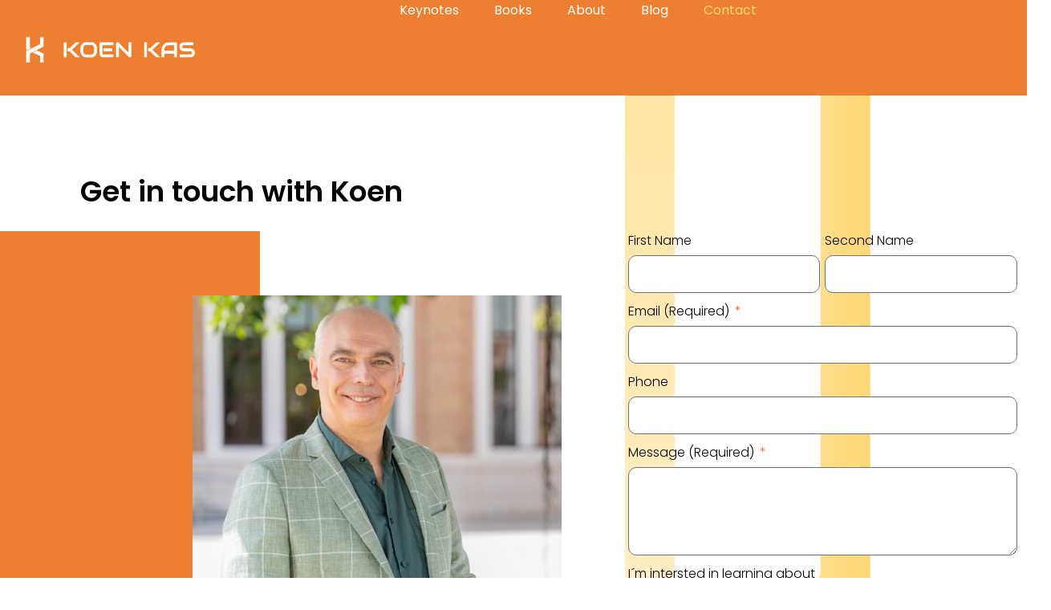

--- FILE ---
content_type: text/html; charset=UTF-8
request_url: https://koenkas.com/contact/
body_size: 26499
content:
<!doctype html>
<html dir="ltr" lang="en-US" prefix="og: https://ogp.me/ns#">
<head>
	<meta charset="UTF-8">
	<meta name="viewport" content="width=device-width, initial-scale=1">
	<link rel="profile" href="https://gmpg.org/xfn/11">
	<title>Contact - Koen Kas</title>
	<style>img:is([sizes="auto" i], [sizes^="auto," i]) { contain-intrinsic-size: 3000px 1500px }</style>
	
		<!-- All in One SEO 4.8.8 - aioseo.com -->
	<meta name="description" content="Get in touch with Koen Other project links: Visit Healthskouts for Koen’s consulting and research work: www.healthskouts.com Database Healthskouts’ Regulated Health Apps certified-appsKoen is an ambassador for Health House, your center of expertise on the future of health and care:www.health-house.beScan this WhatsApp QR code and become part of our EPIC community.We’re excited to share the most" />
	<meta name="robots" content="max-image-preview:large" />
	<link rel="canonical" href="https://koenkas.com/contact/" />
	<meta name="generator" content="All in One SEO (AIOSEO) 4.8.8" />
		<meta property="og:locale" content="en_US" />
		<meta property="og:site_name" content="Koen Kas -" />
		<meta property="og:type" content="article" />
		<meta property="og:title" content="Contact - Koen Kas" />
		<meta property="og:description" content="Get in touch with Koen Other project links: Visit Healthskouts for Koen’s consulting and research work: www.healthskouts.com Database Healthskouts’ Regulated Health Apps certified-appsKoen is an ambassador for Health House, your center of expertise on the future of health and care:www.health-house.beScan this WhatsApp QR code and become part of our EPIC community.We’re excited to share the most" />
		<meta property="og:url" content="https://koenkas.com/contact/" />
		<meta property="og:image" content="https://koenkas.com/wp-content/uploads/2023/10/koen-kas-final-09.png" />
		<meta property="og:image:secure_url" content="https://koenkas.com/wp-content/uploads/2023/10/koen-kas-final-09.png" />
		<meta property="og:image:width" content="692" />
		<meta property="og:image:height" content="127" />
		<meta property="article:published_time" content="2023-10-24T18:10:28+00:00" />
		<meta property="article:modified_time" content="2025-06-16T06:53:20+00:00" />
		<meta name="twitter:card" content="summary_large_image" />
		<meta name="twitter:title" content="Contact - Koen Kas" />
		<meta name="twitter:description" content="Get in touch with Koen Other project links: Visit Healthskouts for Koen’s consulting and research work: www.healthskouts.com Database Healthskouts’ Regulated Health Apps certified-appsKoen is an ambassador for Health House, your center of expertise on the future of health and care:www.health-house.beScan this WhatsApp QR code and become part of our EPIC community.We’re excited to share the most" />
		<meta name="twitter:image" content="https://koenkas.com/wp-content/uploads/2023/10/koen-kas-final-09.png" />
		<script type="application/ld+json" class="aioseo-schema">
			{"@context":"https:\/\/schema.org","@graph":[{"@type":"BreadcrumbList","@id":"https:\/\/koenkas.com\/contact\/#breadcrumblist","itemListElement":[{"@type":"ListItem","@id":"https:\/\/koenkas.com#listItem","position":1,"name":"Home","item":"https:\/\/koenkas.com","nextItem":{"@type":"ListItem","@id":"https:\/\/koenkas.com\/contact\/#listItem","name":"Contact"}},{"@type":"ListItem","@id":"https:\/\/koenkas.com\/contact\/#listItem","position":2,"name":"Contact","previousItem":{"@type":"ListItem","@id":"https:\/\/koenkas.com#listItem","name":"Home"}}]},{"@type":"Organization","@id":"https:\/\/koenkas.com\/#organization","name":"Koen Kas","url":"https:\/\/koenkas.com\/","logo":{"@type":"ImageObject","url":"https:\/\/koenkas.com\/wp-content\/uploads\/2023\/10\/koen-kas-final-09.png","@id":"https:\/\/koenkas.com\/contact\/#organizationLogo","width":692,"height":127},"image":{"@id":"https:\/\/koenkas.com\/contact\/#organizationLogo"}},{"@type":"WebPage","@id":"https:\/\/koenkas.com\/contact\/#webpage","url":"https:\/\/koenkas.com\/contact\/","name":"Contact - Koen Kas","description":"Get in touch with Koen Other project links: Visit Healthskouts for Koen\u2019s consulting and research work: www.healthskouts.com Database Healthskouts\u2019 Regulated Health Apps certified-appsKoen is an ambassador for Health House, your center of expertise on the future of health and care:www.health-house.beScan this WhatsApp QR code and become part of our EPIC community.We\u2019re excited to share the most","inLanguage":"en-US","isPartOf":{"@id":"https:\/\/koenkas.com\/#website"},"breadcrumb":{"@id":"https:\/\/koenkas.com\/contact\/#breadcrumblist"},"datePublished":"2023-10-24T18:10:28+00:00","dateModified":"2025-06-16T06:53:20+00:00"},{"@type":"WebSite","@id":"https:\/\/koenkas.com\/#website","url":"https:\/\/koenkas.com\/","name":"Koen Kas","inLanguage":"en-US","publisher":{"@id":"https:\/\/koenkas.com\/#organization"}}]}
		</script>
		<!-- All in One SEO -->

<script id="cookieyes" type="text/javascript" src="https://cdn-cookieyes.com/client_data/b837a6656ea2565369a39384/script.js"></script><link rel="alternate" type="application/rss+xml" title="Koen Kas &raquo; Feed" href="https://koenkas.com/feed/" />
<link rel="alternate" type="application/rss+xml" title="Koen Kas &raquo; Comments Feed" href="https://koenkas.com/comments/feed/" />
		<!-- This site uses the Google Analytics by MonsterInsights plugin v9.11.1 - Using Analytics tracking - https://www.monsterinsights.com/ -->
							<script src="//www.googletagmanager.com/gtag/js?id=G-J4CT7XQ1CV"  data-cfasync="false" data-wpfc-render="false" async></script>
			<script data-cfasync="false" data-wpfc-render="false">
				var mi_version = '9.11.1';
				var mi_track_user = true;
				var mi_no_track_reason = '';
								var MonsterInsightsDefaultLocations = {"page_location":"https:\/\/koenkas.com\/contact\/"};
								if ( typeof MonsterInsightsPrivacyGuardFilter === 'function' ) {
					var MonsterInsightsLocations = (typeof MonsterInsightsExcludeQuery === 'object') ? MonsterInsightsPrivacyGuardFilter( MonsterInsightsExcludeQuery ) : MonsterInsightsPrivacyGuardFilter( MonsterInsightsDefaultLocations );
				} else {
					var MonsterInsightsLocations = (typeof MonsterInsightsExcludeQuery === 'object') ? MonsterInsightsExcludeQuery : MonsterInsightsDefaultLocations;
				}

								var disableStrs = [
										'ga-disable-G-J4CT7XQ1CV',
									];

				/* Function to detect opted out users */
				function __gtagTrackerIsOptedOut() {
					for (var index = 0; index < disableStrs.length; index++) {
						if (document.cookie.indexOf(disableStrs[index] + '=true') > -1) {
							return true;
						}
					}

					return false;
				}

				/* Disable tracking if the opt-out cookie exists. */
				if (__gtagTrackerIsOptedOut()) {
					for (var index = 0; index < disableStrs.length; index++) {
						window[disableStrs[index]] = true;
					}
				}

				/* Opt-out function */
				function __gtagTrackerOptout() {
					for (var index = 0; index < disableStrs.length; index++) {
						document.cookie = disableStrs[index] + '=true; expires=Thu, 31 Dec 2099 23:59:59 UTC; path=/';
						window[disableStrs[index]] = true;
					}
				}

				if ('undefined' === typeof gaOptout) {
					function gaOptout() {
						__gtagTrackerOptout();
					}
				}
								window.dataLayer = window.dataLayer || [];

				window.MonsterInsightsDualTracker = {
					helpers: {},
					trackers: {},
				};
				if (mi_track_user) {
					function __gtagDataLayer() {
						dataLayer.push(arguments);
					}

					function __gtagTracker(type, name, parameters) {
						if (!parameters) {
							parameters = {};
						}

						if (parameters.send_to) {
							__gtagDataLayer.apply(null, arguments);
							return;
						}

						if (type === 'event') {
														parameters.send_to = monsterinsights_frontend.v4_id;
							var hookName = name;
							if (typeof parameters['event_category'] !== 'undefined') {
								hookName = parameters['event_category'] + ':' + name;
							}

							if (typeof MonsterInsightsDualTracker.trackers[hookName] !== 'undefined') {
								MonsterInsightsDualTracker.trackers[hookName](parameters);
							} else {
								__gtagDataLayer('event', name, parameters);
							}
							
						} else {
							__gtagDataLayer.apply(null, arguments);
						}
					}

					__gtagTracker('js', new Date());
					__gtagTracker('set', {
						'developer_id.dZGIzZG': true,
											});
					if ( MonsterInsightsLocations.page_location ) {
						__gtagTracker('set', MonsterInsightsLocations);
					}
										__gtagTracker('config', 'G-J4CT7XQ1CV', {"forceSSL":"true","link_attribution":"true"} );
										window.gtag = __gtagTracker;										(function () {
						/* https://developers.google.com/analytics/devguides/collection/analyticsjs/ */
						/* ga and __gaTracker compatibility shim. */
						var noopfn = function () {
							return null;
						};
						var newtracker = function () {
							return new Tracker();
						};
						var Tracker = function () {
							return null;
						};
						var p = Tracker.prototype;
						p.get = noopfn;
						p.set = noopfn;
						p.send = function () {
							var args = Array.prototype.slice.call(arguments);
							args.unshift('send');
							__gaTracker.apply(null, args);
						};
						var __gaTracker = function () {
							var len = arguments.length;
							if (len === 0) {
								return;
							}
							var f = arguments[len - 1];
							if (typeof f !== 'object' || f === null || typeof f.hitCallback !== 'function') {
								if ('send' === arguments[0]) {
									var hitConverted, hitObject = false, action;
									if ('event' === arguments[1]) {
										if ('undefined' !== typeof arguments[3]) {
											hitObject = {
												'eventAction': arguments[3],
												'eventCategory': arguments[2],
												'eventLabel': arguments[4],
												'value': arguments[5] ? arguments[5] : 1,
											}
										}
									}
									if ('pageview' === arguments[1]) {
										if ('undefined' !== typeof arguments[2]) {
											hitObject = {
												'eventAction': 'page_view',
												'page_path': arguments[2],
											}
										}
									}
									if (typeof arguments[2] === 'object') {
										hitObject = arguments[2];
									}
									if (typeof arguments[5] === 'object') {
										Object.assign(hitObject, arguments[5]);
									}
									if ('undefined' !== typeof arguments[1].hitType) {
										hitObject = arguments[1];
										if ('pageview' === hitObject.hitType) {
											hitObject.eventAction = 'page_view';
										}
									}
									if (hitObject) {
										action = 'timing' === arguments[1].hitType ? 'timing_complete' : hitObject.eventAction;
										hitConverted = mapArgs(hitObject);
										__gtagTracker('event', action, hitConverted);
									}
								}
								return;
							}

							function mapArgs(args) {
								var arg, hit = {};
								var gaMap = {
									'eventCategory': 'event_category',
									'eventAction': 'event_action',
									'eventLabel': 'event_label',
									'eventValue': 'event_value',
									'nonInteraction': 'non_interaction',
									'timingCategory': 'event_category',
									'timingVar': 'name',
									'timingValue': 'value',
									'timingLabel': 'event_label',
									'page': 'page_path',
									'location': 'page_location',
									'title': 'page_title',
									'referrer' : 'page_referrer',
								};
								for (arg in args) {
																		if (!(!args.hasOwnProperty(arg) || !gaMap.hasOwnProperty(arg))) {
										hit[gaMap[arg]] = args[arg];
									} else {
										hit[arg] = args[arg];
									}
								}
								return hit;
							}

							try {
								f.hitCallback();
							} catch (ex) {
							}
						};
						__gaTracker.create = newtracker;
						__gaTracker.getByName = newtracker;
						__gaTracker.getAll = function () {
							return [];
						};
						__gaTracker.remove = noopfn;
						__gaTracker.loaded = true;
						window['__gaTracker'] = __gaTracker;
					})();
									} else {
										console.log("");
					(function () {
						function __gtagTracker() {
							return null;
						}

						window['__gtagTracker'] = __gtagTracker;
						window['gtag'] = __gtagTracker;
					})();
									}
			</script>
							<!-- / Google Analytics by MonsterInsights -->
		<script>
window._wpemojiSettings = {"baseUrl":"https:\/\/s.w.org\/images\/core\/emoji\/16.0.1\/72x72\/","ext":".png","svgUrl":"https:\/\/s.w.org\/images\/core\/emoji\/16.0.1\/svg\/","svgExt":".svg","source":{"concatemoji":"https:\/\/koenkas.com\/wp-includes\/js\/wp-emoji-release.min.js?ver=6.8.3"}};
/*! This file is auto-generated */
!function(s,n){var o,i,e;function c(e){try{var t={supportTests:e,timestamp:(new Date).valueOf()};sessionStorage.setItem(o,JSON.stringify(t))}catch(e){}}function p(e,t,n){e.clearRect(0,0,e.canvas.width,e.canvas.height),e.fillText(t,0,0);var t=new Uint32Array(e.getImageData(0,0,e.canvas.width,e.canvas.height).data),a=(e.clearRect(0,0,e.canvas.width,e.canvas.height),e.fillText(n,0,0),new Uint32Array(e.getImageData(0,0,e.canvas.width,e.canvas.height).data));return t.every(function(e,t){return e===a[t]})}function u(e,t){e.clearRect(0,0,e.canvas.width,e.canvas.height),e.fillText(t,0,0);for(var n=e.getImageData(16,16,1,1),a=0;a<n.data.length;a++)if(0!==n.data[a])return!1;return!0}function f(e,t,n,a){switch(t){case"flag":return n(e,"\ud83c\udff3\ufe0f\u200d\u26a7\ufe0f","\ud83c\udff3\ufe0f\u200b\u26a7\ufe0f")?!1:!n(e,"\ud83c\udde8\ud83c\uddf6","\ud83c\udde8\u200b\ud83c\uddf6")&&!n(e,"\ud83c\udff4\udb40\udc67\udb40\udc62\udb40\udc65\udb40\udc6e\udb40\udc67\udb40\udc7f","\ud83c\udff4\u200b\udb40\udc67\u200b\udb40\udc62\u200b\udb40\udc65\u200b\udb40\udc6e\u200b\udb40\udc67\u200b\udb40\udc7f");case"emoji":return!a(e,"\ud83e\udedf")}return!1}function g(e,t,n,a){var r="undefined"!=typeof WorkerGlobalScope&&self instanceof WorkerGlobalScope?new OffscreenCanvas(300,150):s.createElement("canvas"),o=r.getContext("2d",{willReadFrequently:!0}),i=(o.textBaseline="top",o.font="600 32px Arial",{});return e.forEach(function(e){i[e]=t(o,e,n,a)}),i}function t(e){var t=s.createElement("script");t.src=e,t.defer=!0,s.head.appendChild(t)}"undefined"!=typeof Promise&&(o="wpEmojiSettingsSupports",i=["flag","emoji"],n.supports={everything:!0,everythingExceptFlag:!0},e=new Promise(function(e){s.addEventListener("DOMContentLoaded",e,{once:!0})}),new Promise(function(t){var n=function(){try{var e=JSON.parse(sessionStorage.getItem(o));if("object"==typeof e&&"number"==typeof e.timestamp&&(new Date).valueOf()<e.timestamp+604800&&"object"==typeof e.supportTests)return e.supportTests}catch(e){}return null}();if(!n){if("undefined"!=typeof Worker&&"undefined"!=typeof OffscreenCanvas&&"undefined"!=typeof URL&&URL.createObjectURL&&"undefined"!=typeof Blob)try{var e="postMessage("+g.toString()+"("+[JSON.stringify(i),f.toString(),p.toString(),u.toString()].join(",")+"));",a=new Blob([e],{type:"text/javascript"}),r=new Worker(URL.createObjectURL(a),{name:"wpTestEmojiSupports"});return void(r.onmessage=function(e){c(n=e.data),r.terminate(),t(n)})}catch(e){}c(n=g(i,f,p,u))}t(n)}).then(function(e){for(var t in e)n.supports[t]=e[t],n.supports.everything=n.supports.everything&&n.supports[t],"flag"!==t&&(n.supports.everythingExceptFlag=n.supports.everythingExceptFlag&&n.supports[t]);n.supports.everythingExceptFlag=n.supports.everythingExceptFlag&&!n.supports.flag,n.DOMReady=!1,n.readyCallback=function(){n.DOMReady=!0}}).then(function(){return e}).then(function(){var e;n.supports.everything||(n.readyCallback(),(e=n.source||{}).concatemoji?t(e.concatemoji):e.wpemoji&&e.twemoji&&(t(e.twemoji),t(e.wpemoji)))}))}((window,document),window._wpemojiSettings);
</script>
<style id='wp-emoji-styles-inline-css'>

	img.wp-smiley, img.emoji {
		display: inline !important;
		border: none !important;
		box-shadow: none !important;
		height: 1em !important;
		width: 1em !important;
		margin: 0 0.07em !important;
		vertical-align: -0.1em !important;
		background: none !important;
		padding: 0 !important;
	}
</style>
<style id='global-styles-inline-css'>
:root{--wp--preset--aspect-ratio--square: 1;--wp--preset--aspect-ratio--4-3: 4/3;--wp--preset--aspect-ratio--3-4: 3/4;--wp--preset--aspect-ratio--3-2: 3/2;--wp--preset--aspect-ratio--2-3: 2/3;--wp--preset--aspect-ratio--16-9: 16/9;--wp--preset--aspect-ratio--9-16: 9/16;--wp--preset--color--black: #000000;--wp--preset--color--cyan-bluish-gray: #abb8c3;--wp--preset--color--white: #ffffff;--wp--preset--color--pale-pink: #f78da7;--wp--preset--color--vivid-red: #cf2e2e;--wp--preset--color--luminous-vivid-orange: #ff6900;--wp--preset--color--luminous-vivid-amber: #fcb900;--wp--preset--color--light-green-cyan: #7bdcb5;--wp--preset--color--vivid-green-cyan: #00d084;--wp--preset--color--pale-cyan-blue: #8ed1fc;--wp--preset--color--vivid-cyan-blue: #0693e3;--wp--preset--color--vivid-purple: #9b51e0;--wp--preset--gradient--vivid-cyan-blue-to-vivid-purple: linear-gradient(135deg,rgba(6,147,227,1) 0%,rgb(155,81,224) 100%);--wp--preset--gradient--light-green-cyan-to-vivid-green-cyan: linear-gradient(135deg,rgb(122,220,180) 0%,rgb(0,208,130) 100%);--wp--preset--gradient--luminous-vivid-amber-to-luminous-vivid-orange: linear-gradient(135deg,rgba(252,185,0,1) 0%,rgba(255,105,0,1) 100%);--wp--preset--gradient--luminous-vivid-orange-to-vivid-red: linear-gradient(135deg,rgba(255,105,0,1) 0%,rgb(207,46,46) 100%);--wp--preset--gradient--very-light-gray-to-cyan-bluish-gray: linear-gradient(135deg,rgb(238,238,238) 0%,rgb(169,184,195) 100%);--wp--preset--gradient--cool-to-warm-spectrum: linear-gradient(135deg,rgb(74,234,220) 0%,rgb(151,120,209) 20%,rgb(207,42,186) 40%,rgb(238,44,130) 60%,rgb(251,105,98) 80%,rgb(254,248,76) 100%);--wp--preset--gradient--blush-light-purple: linear-gradient(135deg,rgb(255,206,236) 0%,rgb(152,150,240) 100%);--wp--preset--gradient--blush-bordeaux: linear-gradient(135deg,rgb(254,205,165) 0%,rgb(254,45,45) 50%,rgb(107,0,62) 100%);--wp--preset--gradient--luminous-dusk: linear-gradient(135deg,rgb(255,203,112) 0%,rgb(199,81,192) 50%,rgb(65,88,208) 100%);--wp--preset--gradient--pale-ocean: linear-gradient(135deg,rgb(255,245,203) 0%,rgb(182,227,212) 50%,rgb(51,167,181) 100%);--wp--preset--gradient--electric-grass: linear-gradient(135deg,rgb(202,248,128) 0%,rgb(113,206,126) 100%);--wp--preset--gradient--midnight: linear-gradient(135deg,rgb(2,3,129) 0%,rgb(40,116,252) 100%);--wp--preset--font-size--small: 13px;--wp--preset--font-size--medium: 20px;--wp--preset--font-size--large: 36px;--wp--preset--font-size--x-large: 42px;--wp--preset--spacing--20: 0.44rem;--wp--preset--spacing--30: 0.67rem;--wp--preset--spacing--40: 1rem;--wp--preset--spacing--50: 1.5rem;--wp--preset--spacing--60: 2.25rem;--wp--preset--spacing--70: 3.38rem;--wp--preset--spacing--80: 5.06rem;--wp--preset--shadow--natural: 6px 6px 9px rgba(0, 0, 0, 0.2);--wp--preset--shadow--deep: 12px 12px 50px rgba(0, 0, 0, 0.4);--wp--preset--shadow--sharp: 6px 6px 0px rgba(0, 0, 0, 0.2);--wp--preset--shadow--outlined: 6px 6px 0px -3px rgba(255, 255, 255, 1), 6px 6px rgba(0, 0, 0, 1);--wp--preset--shadow--crisp: 6px 6px 0px rgba(0, 0, 0, 1);}:root { --wp--style--global--content-size: 800px;--wp--style--global--wide-size: 1200px; }:where(body) { margin: 0; }.wp-site-blocks > .alignleft { float: left; margin-right: 2em; }.wp-site-blocks > .alignright { float: right; margin-left: 2em; }.wp-site-blocks > .aligncenter { justify-content: center; margin-left: auto; margin-right: auto; }:where(.wp-site-blocks) > * { margin-block-start: 24px; margin-block-end: 0; }:where(.wp-site-blocks) > :first-child { margin-block-start: 0; }:where(.wp-site-blocks) > :last-child { margin-block-end: 0; }:root { --wp--style--block-gap: 24px; }:root :where(.is-layout-flow) > :first-child{margin-block-start: 0;}:root :where(.is-layout-flow) > :last-child{margin-block-end: 0;}:root :where(.is-layout-flow) > *{margin-block-start: 24px;margin-block-end: 0;}:root :where(.is-layout-constrained) > :first-child{margin-block-start: 0;}:root :where(.is-layout-constrained) > :last-child{margin-block-end: 0;}:root :where(.is-layout-constrained) > *{margin-block-start: 24px;margin-block-end: 0;}:root :where(.is-layout-flex){gap: 24px;}:root :where(.is-layout-grid){gap: 24px;}.is-layout-flow > .alignleft{float: left;margin-inline-start: 0;margin-inline-end: 2em;}.is-layout-flow > .alignright{float: right;margin-inline-start: 2em;margin-inline-end: 0;}.is-layout-flow > .aligncenter{margin-left: auto !important;margin-right: auto !important;}.is-layout-constrained > .alignleft{float: left;margin-inline-start: 0;margin-inline-end: 2em;}.is-layout-constrained > .alignright{float: right;margin-inline-start: 2em;margin-inline-end: 0;}.is-layout-constrained > .aligncenter{margin-left: auto !important;margin-right: auto !important;}.is-layout-constrained > :where(:not(.alignleft):not(.alignright):not(.alignfull)){max-width: var(--wp--style--global--content-size);margin-left: auto !important;margin-right: auto !important;}.is-layout-constrained > .alignwide{max-width: var(--wp--style--global--wide-size);}body .is-layout-flex{display: flex;}.is-layout-flex{flex-wrap: wrap;align-items: center;}.is-layout-flex > :is(*, div){margin: 0;}body .is-layout-grid{display: grid;}.is-layout-grid > :is(*, div){margin: 0;}body{padding-top: 0px;padding-right: 0px;padding-bottom: 0px;padding-left: 0px;}a:where(:not(.wp-element-button)){text-decoration: underline;}:root :where(.wp-element-button, .wp-block-button__link){background-color: #32373c;border-width: 0;color: #fff;font-family: inherit;font-size: inherit;line-height: inherit;padding: calc(0.667em + 2px) calc(1.333em + 2px);text-decoration: none;}.has-black-color{color: var(--wp--preset--color--black) !important;}.has-cyan-bluish-gray-color{color: var(--wp--preset--color--cyan-bluish-gray) !important;}.has-white-color{color: var(--wp--preset--color--white) !important;}.has-pale-pink-color{color: var(--wp--preset--color--pale-pink) !important;}.has-vivid-red-color{color: var(--wp--preset--color--vivid-red) !important;}.has-luminous-vivid-orange-color{color: var(--wp--preset--color--luminous-vivid-orange) !important;}.has-luminous-vivid-amber-color{color: var(--wp--preset--color--luminous-vivid-amber) !important;}.has-light-green-cyan-color{color: var(--wp--preset--color--light-green-cyan) !important;}.has-vivid-green-cyan-color{color: var(--wp--preset--color--vivid-green-cyan) !important;}.has-pale-cyan-blue-color{color: var(--wp--preset--color--pale-cyan-blue) !important;}.has-vivid-cyan-blue-color{color: var(--wp--preset--color--vivid-cyan-blue) !important;}.has-vivid-purple-color{color: var(--wp--preset--color--vivid-purple) !important;}.has-black-background-color{background-color: var(--wp--preset--color--black) !important;}.has-cyan-bluish-gray-background-color{background-color: var(--wp--preset--color--cyan-bluish-gray) !important;}.has-white-background-color{background-color: var(--wp--preset--color--white) !important;}.has-pale-pink-background-color{background-color: var(--wp--preset--color--pale-pink) !important;}.has-vivid-red-background-color{background-color: var(--wp--preset--color--vivid-red) !important;}.has-luminous-vivid-orange-background-color{background-color: var(--wp--preset--color--luminous-vivid-orange) !important;}.has-luminous-vivid-amber-background-color{background-color: var(--wp--preset--color--luminous-vivid-amber) !important;}.has-light-green-cyan-background-color{background-color: var(--wp--preset--color--light-green-cyan) !important;}.has-vivid-green-cyan-background-color{background-color: var(--wp--preset--color--vivid-green-cyan) !important;}.has-pale-cyan-blue-background-color{background-color: var(--wp--preset--color--pale-cyan-blue) !important;}.has-vivid-cyan-blue-background-color{background-color: var(--wp--preset--color--vivid-cyan-blue) !important;}.has-vivid-purple-background-color{background-color: var(--wp--preset--color--vivid-purple) !important;}.has-black-border-color{border-color: var(--wp--preset--color--black) !important;}.has-cyan-bluish-gray-border-color{border-color: var(--wp--preset--color--cyan-bluish-gray) !important;}.has-white-border-color{border-color: var(--wp--preset--color--white) !important;}.has-pale-pink-border-color{border-color: var(--wp--preset--color--pale-pink) !important;}.has-vivid-red-border-color{border-color: var(--wp--preset--color--vivid-red) !important;}.has-luminous-vivid-orange-border-color{border-color: var(--wp--preset--color--luminous-vivid-orange) !important;}.has-luminous-vivid-amber-border-color{border-color: var(--wp--preset--color--luminous-vivid-amber) !important;}.has-light-green-cyan-border-color{border-color: var(--wp--preset--color--light-green-cyan) !important;}.has-vivid-green-cyan-border-color{border-color: var(--wp--preset--color--vivid-green-cyan) !important;}.has-pale-cyan-blue-border-color{border-color: var(--wp--preset--color--pale-cyan-blue) !important;}.has-vivid-cyan-blue-border-color{border-color: var(--wp--preset--color--vivid-cyan-blue) !important;}.has-vivid-purple-border-color{border-color: var(--wp--preset--color--vivid-purple) !important;}.has-vivid-cyan-blue-to-vivid-purple-gradient-background{background: var(--wp--preset--gradient--vivid-cyan-blue-to-vivid-purple) !important;}.has-light-green-cyan-to-vivid-green-cyan-gradient-background{background: var(--wp--preset--gradient--light-green-cyan-to-vivid-green-cyan) !important;}.has-luminous-vivid-amber-to-luminous-vivid-orange-gradient-background{background: var(--wp--preset--gradient--luminous-vivid-amber-to-luminous-vivid-orange) !important;}.has-luminous-vivid-orange-to-vivid-red-gradient-background{background: var(--wp--preset--gradient--luminous-vivid-orange-to-vivid-red) !important;}.has-very-light-gray-to-cyan-bluish-gray-gradient-background{background: var(--wp--preset--gradient--very-light-gray-to-cyan-bluish-gray) !important;}.has-cool-to-warm-spectrum-gradient-background{background: var(--wp--preset--gradient--cool-to-warm-spectrum) !important;}.has-blush-light-purple-gradient-background{background: var(--wp--preset--gradient--blush-light-purple) !important;}.has-blush-bordeaux-gradient-background{background: var(--wp--preset--gradient--blush-bordeaux) !important;}.has-luminous-dusk-gradient-background{background: var(--wp--preset--gradient--luminous-dusk) !important;}.has-pale-ocean-gradient-background{background: var(--wp--preset--gradient--pale-ocean) !important;}.has-electric-grass-gradient-background{background: var(--wp--preset--gradient--electric-grass) !important;}.has-midnight-gradient-background{background: var(--wp--preset--gradient--midnight) !important;}.has-small-font-size{font-size: var(--wp--preset--font-size--small) !important;}.has-medium-font-size{font-size: var(--wp--preset--font-size--medium) !important;}.has-large-font-size{font-size: var(--wp--preset--font-size--large) !important;}.has-x-large-font-size{font-size: var(--wp--preset--font-size--x-large) !important;}
:root :where(.wp-block-pullquote){font-size: 1.5em;line-height: 1.6;}
</style>
<link rel='stylesheet' id='wpa-css-css' href='https://koenkas.com/wp-content/plugins/honeypot/includes/css/wpa.css?ver=2.3.03' media='all' />
<link rel='stylesheet' id='hello-elementor-css' href='https://koenkas.com/wp-content/themes/hello-elementor/assets/css/reset.css?ver=3.4.6' media='all' />
<link rel='stylesheet' id='hello-elementor-theme-style-css' href='https://koenkas.com/wp-content/themes/hello-elementor/assets/css/theme.css?ver=3.4.6' media='all' />
<link rel='stylesheet' id='hello-elementor-header-footer-css' href='https://koenkas.com/wp-content/themes/hello-elementor/assets/css/header-footer.css?ver=3.4.6' media='all' />
<link rel='stylesheet' id='elementor-frontend-css' href='https://koenkas.com/wp-content/plugins/elementor/assets/css/frontend.min.css?ver=3.34.2' media='all' />
<style id='elementor-frontend-inline-css'>
.elementor-kit-6{--e-global-color-primary:#000000;--e-global-color-secondary:#E2D4CC;--e-global-color-text:#ED7F30;--e-global-color-accent:#E95D2B;--e-global-color-60da78b:#02010100;--e-global-color-c696dce:#FFFFFF;--e-global-color-14ef391:#C8D5DC;--e-global-color-764183d:#FFD876;--e-global-color-d6cea4e:#FFFFFF;--e-global-color-86b4fcd:#02010100;--e-global-color-57c8da2:#000000CC;--e-global-typography-primary-font-family:"Montserrat";--e-global-typography-primary-font-size:65px;--e-global-typography-primary-font-weight:600;--e-global-typography-primary-text-transform:none;--e-global-typography-primary-font-style:normal;--e-global-typography-primary-text-decoration:none;--e-global-typography-primary-line-height:0.9em;--e-global-typography-primary-letter-spacing:0px;--e-global-typography-secondary-font-family:"Poppins";--e-global-typography-secondary-font-size:36px;--e-global-typography-secondary-font-weight:600;--e-global-typography-secondary-font-style:normal;--e-global-typography-secondary-text-decoration:none;--e-global-typography-secondary-line-height:1.1em;--e-global-typography-secondary-letter-spacing:0px;--e-global-typography-text-font-family:"Poppins";--e-global-typography-text-font-size:16px;--e-global-typography-text-font-weight:300;--e-global-typography-text-text-transform:none;--e-global-typography-text-font-style:normal;--e-global-typography-text-text-decoration:none;--e-global-typography-text-line-height:1.5em;--e-global-typography-text-letter-spacing:0px;--e-global-typography-accent-font-family:"Poppins";--e-global-typography-accent-font-size:16px;--e-global-typography-accent-font-weight:400;--e-global-typography-accent-font-style:normal;--e-global-typography-accent-text-decoration:none;--e-global-typography-accent-line-height:1em;--e-global-typography-accent-letter-spacing:0px;--e-global-typography-392b9e0-font-family:"Poppins";--e-global-typography-392b9e0-font-size:22px;--e-global-typography-392b9e0-font-weight:600;--e-global-typography-392b9e0-font-style:normal;--e-global-typography-392b9e0-text-decoration:none;--e-global-typography-392b9e0-line-height:1.2em;--e-global-typography-392b9e0-letter-spacing:0px;--e-global-typography-c05b693-font-family:"Montserrat";--e-global-typography-c05b693-font-size:22px;--e-global-typography-c05b693-font-weight:300;--e-global-typography-c05b693-text-transform:none;--e-global-typography-c05b693-font-style:normal;--e-global-typography-c05b693-text-decoration:none;--e-global-typography-c05b693-line-height:1.5em;--e-global-typography-c05b693-letter-spacing:0px;--e-global-typography-6558fb1-font-family:"Montserrat";--e-global-typography-6558fb1-font-size:16px;--e-global-typography-6558fb1-font-weight:300;--e-global-typography-6558fb1-text-transform:uppercase;--e-global-typography-6558fb1-font-style:normal;--e-global-typography-6558fb1-text-decoration:none;--e-global-typography-6558fb1-line-height:1.5em;--e-global-typography-6558fb1-letter-spacing:10px;--e-global-typography-92bce3b-font-family:"Poppins";--e-global-typography-92bce3b-font-size:16px;--e-global-typography-92bce3b-font-weight:400;--e-global-typography-92bce3b-text-transform:capitalize;--e-global-typography-92bce3b-font-style:italic;--e-global-typography-92bce3b-text-decoration:underline;--e-global-typography-92bce3b-line-height:1em;--e-global-typography-92bce3b-letter-spacing:0px;--e-global-typography-b2deeae-font-family:"Montserrat";--e-global-typography-b2deeae-font-size:85px;--e-global-typography-b2deeae-font-weight:600;--e-global-typography-b2deeae-text-transform:none;--e-global-typography-b2deeae-font-style:normal;--e-global-typography-b2deeae-text-decoration:none;--e-global-typography-b2deeae-line-height:1em;--e-global-typography-b2deeae-letter-spacing:0px;--e-global-typography-fb1a3e0-font-family:"Montserrat";--e-global-typography-fb1a3e0-font-size:200px;--e-global-typography-fb1a3e0-font-weight:600;--e-global-typography-fb1a3e0-text-transform:none;--e-global-typography-fb1a3e0-font-style:normal;--e-global-typography-fb1a3e0-text-decoration:none;--e-global-typography-fb1a3e0-line-height:1.2em;--e-global-typography-fb1a3e0-letter-spacing:0px;--e-global-typography-397e168-font-family:"Montserrat";--e-global-typography-397e168-font-size:16px;--e-global-typography-397e168-font-weight:400;--e-global-typography-397e168-text-transform:capitalize;--e-global-typography-397e168-font-style:italic;--e-global-typography-397e168-text-decoration:none;--e-global-typography-397e168-line-height:1.3em;--e-global-typography-397e168-letter-spacing:0px;background-color:var( --e-global-color-c696dce );background-image:url("https://koenkas.com/wp-content/uploads/2023/10/post-koen-kas-final-13.png");text-transform:none;background-position:center left;background-repeat:repeat-y;background-size:100% auto;}.elementor-kit-6 e-page-transition{background-color:#FFBC7D;}.elementor-kit-6 a{color:var( --e-global-color-accent );}.elementor-kit-6 a:hover{color:var( --e-global-color-primary );}.elementor-kit-6 h4{color:var( --e-global-color-primary );font-family:var( --e-global-typography-392b9e0-font-family ), Sans-serif;font-size:var( --e-global-typography-392b9e0-font-size );font-weight:var( --e-global-typography-392b9e0-font-weight );font-style:var( --e-global-typography-392b9e0-font-style );text-decoration:var( --e-global-typography-392b9e0-text-decoration );line-height:var( --e-global-typography-392b9e0-line-height );letter-spacing:var( --e-global-typography-392b9e0-letter-spacing );}.elementor-section.elementor-section-boxed > .elementor-container{max-width:1600px;}.e-con{--container-max-width:1600px;--container-default-padding-top:0px;--container-default-padding-right:0px;--container-default-padding-bottom:0px;--container-default-padding-left:0px;}.elementor-widget:not(:last-child){margin-block-end:20px;}.elementor-element{--widgets-spacing:20px 20px;--widgets-spacing-row:20px;--widgets-spacing-column:20px;}{}h1.entry-title{display:var(--page-title-display);}.elementor-lightbox{background-color:#000000BF;--lightbox-header-icons-size:24px;--lightbox-navigation-icons-size:18px;}@media(max-width:1024px){.elementor-kit-6{--e-global-typography-primary-font-size:45px;--e-global-typography-secondary-font-size:25px;--e-global-typography-text-font-size:14px;--e-global-typography-accent-font-size:14px;--e-global-typography-c05b693-font-size:14px;--e-global-typography-6558fb1-font-size:14px;--e-global-typography-92bce3b-font-size:14px;--e-global-typography-b2deeae-font-size:65px;--e-global-typography-fb1a3e0-font-size:145px;--e-global-typography-397e168-font-size:14px;}.elementor-kit-6 h4{font-size:var( --e-global-typography-392b9e0-font-size );line-height:var( --e-global-typography-392b9e0-line-height );letter-spacing:var( --e-global-typography-392b9e0-letter-spacing );}.elementor-section.elementor-section-boxed > .elementor-container{max-width:1024px;}.e-con{--container-max-width:1024px;}}@media(max-width:767px){.elementor-kit-6{--e-global-typography-primary-font-size:28px;--e-global-typography-primary-line-height:1.1em;--e-global-typography-secondary-font-size:20px;--e-global-typography-392b9e0-font-size:18px;--e-global-typography-b2deeae-font-size:48px;--e-global-typography-b2deeae-line-height:1em;--e-global-typography-fb1a3e0-font-size:100px;--e-global-typography-fb1a3e0-line-height:1em;}.elementor-kit-6 h4{font-size:var( --e-global-typography-392b9e0-font-size );line-height:var( --e-global-typography-392b9e0-line-height );letter-spacing:var( --e-global-typography-392b9e0-letter-spacing );}.elementor-section.elementor-section-boxed > .elementor-container{max-width:767px;}.e-con{--container-max-width:767px;}}/* Start custom CSS */html, 
body {
  width:100%;
  overflow-x: hidden;
 
}/* End custom CSS */
.elementor-33 .elementor-element.elementor-element-372e1715{--display:flex;--min-height:150px;--flex-direction:column;--container-widget-width:calc( ( 1 - var( --container-widget-flex-grow ) ) * 100% );--container-widget-height:initial;--container-widget-flex-grow:0;--container-widget-align-self:initial;--flex-wrap-mobile:wrap;--justify-content:center;--align-items:center;--gap:0px 0px;--row-gap:0px;--column-gap:0px;--margin-top:-150px;--margin-bottom:0px;--margin-left:0px;--margin-right:0px;--padding-top:0%;--padding-bottom:0%;--padding-left:0%;--padding-right:0%;}.elementor-33 .elementor-element.elementor-element-372e1715:not(.elementor-motion-effects-element-type-background), .elementor-33 .elementor-element.elementor-element-372e1715 > .elementor-motion-effects-container > .elementor-motion-effects-layer{background-color:var( --e-global-color-text );}.elementor-33 .elementor-element.elementor-element-372e1715.e-con{--flex-grow:0;--flex-shrink:0;}.elementor-33 .elementor-element.elementor-element-141b393{--display:flex;--flex-direction:column;--container-widget-width:100%;--container-widget-height:initial;--container-widget-flex-grow:0;--container-widget-align-self:initial;--flex-wrap-mobile:wrap;}.elementor-33 .elementor-element.elementor-element-141b393.e-con{--flex-grow:0;--flex-shrink:0;}.elementor-33 .elementor-element.elementor-element-816ee86{--display:flex;}.elementor-widget-heading .elementor-heading-title{font-family:var( --e-global-typography-primary-font-family ), Sans-serif;font-size:var( --e-global-typography-primary-font-size );font-weight:var( --e-global-typography-primary-font-weight );text-transform:var( --e-global-typography-primary-text-transform );font-style:var( --e-global-typography-primary-font-style );text-decoration:var( --e-global-typography-primary-text-decoration );line-height:var( --e-global-typography-primary-line-height );letter-spacing:var( --e-global-typography-primary-letter-spacing );color:var( --e-global-color-primary );}.elementor-33 .elementor-element.elementor-element-3d9fb3a5 > .elementor-widget-container{margin:100px 0px 30px 100px;padding:0px 0px 0px 0px;}.elementor-33 .elementor-element.elementor-element-3d9fb3a5.elementor-element{--align-self:flex-start;}.elementor-33 .elementor-element.elementor-element-3d9fb3a5{text-align:center;}.elementor-33 .elementor-element.elementor-element-3d9fb3a5 .elementor-heading-title{font-family:"Poppins", Sans-serif;font-size:36px;font-weight:600;font-style:normal;text-decoration:none;line-height:1.1em;letter-spacing:0px;color:#000000;}.elementor-33 .elementor-element.elementor-element-8e11026{--display:flex;--flex-direction:row;--container-widget-width:initial;--container-widget-height:100%;--container-widget-flex-grow:1;--container-widget-align-self:stretch;--flex-wrap-mobile:wrap;--gap:0px 0px;--row-gap:0px;--column-gap:0px;--margin-top:0px;--margin-bottom:80px;--margin-left:0px;--margin-right:0px;--padding-top:0px;--padding-bottom:0px;--padding-left:0px;--padding-right:0px;}.elementor-33 .elementor-element.elementor-element-a0a3586{--display:flex;--flex-direction:column;--container-widget-width:100%;--container-widget-height:initial;--container-widget-flex-grow:0;--container-widget-align-self:initial;--flex-wrap-mobile:wrap;}.elementor-33 .elementor-element.elementor-element-a0a3586:not(.elementor-motion-effects-element-type-background), .elementor-33 .elementor-element.elementor-element-a0a3586 > .elementor-motion-effects-container > .elementor-motion-effects-layer{background-color:var( --e-global-color-text );}.elementor-33 .elementor-element.elementor-element-fc97158{--display:flex;--flex-direction:column;--container-widget-width:100%;--container-widget-height:initial;--container-widget-flex-grow:0;--container-widget-align-self:initial;--flex-wrap-mobile:wrap;}.elementor-33 .elementor-element.elementor-element-fc97158.e-con{--flex-grow:0;--flex-shrink:0;}.elementor-33 .elementor-element.elementor-element-769666f{--display:flex;}.elementor-widget-image .widget-image-caption{color:var( --e-global-color-text );font-family:var( --e-global-typography-text-font-family ), Sans-serif;font-size:var( --e-global-typography-text-font-size );font-weight:var( --e-global-typography-text-font-weight );text-transform:var( --e-global-typography-text-text-transform );font-style:var( --e-global-typography-text-font-style );text-decoration:var( --e-global-typography-text-text-decoration );line-height:var( --e-global-typography-text-line-height );letter-spacing:var( --e-global-typography-text-letter-spacing );}.elementor-33 .elementor-element.elementor-element-92349e4 > .elementor-widget-container{margin:80px 22px 80px -145px;padding:33px 33px 33px -51px;}.elementor-33 .elementor-element.elementor-element-92349e4 img{width:79%;}.elementor-33 .elementor-element.elementor-element-a2eb968{--display:flex;--flex-direction:column;--container-widget-width:100%;--container-widget-height:initial;--container-widget-flex-grow:0;--container-widget-align-self:initial;--flex-wrap-mobile:wrap;--justify-content:space-around;}.elementor-33 .elementor-element.elementor-element-a2eb968.e-con{--flex-grow:0;--flex-shrink:0;}.elementor-widget-form .elementor-field-group > label, .elementor-widget-form .elementor-field-subgroup label{color:var( --e-global-color-text );}.elementor-widget-form .elementor-field-group > label{font-family:var( --e-global-typography-text-font-family ), Sans-serif;font-size:var( --e-global-typography-text-font-size );font-weight:var( --e-global-typography-text-font-weight );text-transform:var( --e-global-typography-text-text-transform );font-style:var( --e-global-typography-text-font-style );text-decoration:var( --e-global-typography-text-text-decoration );line-height:var( --e-global-typography-text-line-height );letter-spacing:var( --e-global-typography-text-letter-spacing );}.elementor-widget-form .elementor-field-type-html{color:var( --e-global-color-text );font-family:var( --e-global-typography-text-font-family ), Sans-serif;font-size:var( --e-global-typography-text-font-size );font-weight:var( --e-global-typography-text-font-weight );text-transform:var( --e-global-typography-text-text-transform );font-style:var( --e-global-typography-text-font-style );text-decoration:var( --e-global-typography-text-text-decoration );line-height:var( --e-global-typography-text-line-height );letter-spacing:var( --e-global-typography-text-letter-spacing );}.elementor-widget-form .elementor-field-group .elementor-field{color:var( --e-global-color-text );}.elementor-widget-form .elementor-field-group .elementor-field, .elementor-widget-form .elementor-field-subgroup label{font-family:var( --e-global-typography-text-font-family ), Sans-serif;font-size:var( --e-global-typography-text-font-size );font-weight:var( --e-global-typography-text-font-weight );text-transform:var( --e-global-typography-text-text-transform );font-style:var( --e-global-typography-text-font-style );text-decoration:var( --e-global-typography-text-text-decoration );line-height:var( --e-global-typography-text-line-height );letter-spacing:var( --e-global-typography-text-letter-spacing );}.elementor-widget-form .elementor-button{font-family:var( --e-global-typography-accent-font-family ), Sans-serif;font-size:var( --e-global-typography-accent-font-size );font-weight:var( --e-global-typography-accent-font-weight );font-style:var( --e-global-typography-accent-font-style );text-decoration:var( --e-global-typography-accent-text-decoration );line-height:var( --e-global-typography-accent-line-height );letter-spacing:var( --e-global-typography-accent-letter-spacing );}.elementor-widget-form .e-form__buttons__wrapper__button-next{background-color:var( --e-global-color-accent );}.elementor-widget-form .elementor-button[type="submit"]{background-color:var( --e-global-color-accent );}.elementor-widget-form .e-form__buttons__wrapper__button-previous{background-color:var( --e-global-color-accent );}.elementor-widget-form .elementor-message{font-family:var( --e-global-typography-text-font-family ), Sans-serif;font-size:var( --e-global-typography-text-font-size );font-weight:var( --e-global-typography-text-font-weight );text-transform:var( --e-global-typography-text-text-transform );font-style:var( --e-global-typography-text-font-style );text-decoration:var( --e-global-typography-text-text-decoration );line-height:var( --e-global-typography-text-line-height );letter-spacing:var( --e-global-typography-text-letter-spacing );}.elementor-widget-form .e-form__indicators__indicator, .elementor-widget-form .e-form__indicators__indicator__label{font-family:var( --e-global-typography-accent-font-family ), Sans-serif;font-size:var( --e-global-typography-accent-font-size );font-weight:var( --e-global-typography-accent-font-weight );font-style:var( --e-global-typography-accent-font-style );text-decoration:var( --e-global-typography-accent-text-decoration );line-height:var( --e-global-typography-accent-line-height );letter-spacing:var( --e-global-typography-accent-letter-spacing );}.elementor-widget-form{--e-form-steps-indicator-inactive-primary-color:var( --e-global-color-text );--e-form-steps-indicator-active-primary-color:var( --e-global-color-accent );--e-form-steps-indicator-completed-primary-color:var( --e-global-color-accent );--e-form-steps-indicator-progress-color:var( --e-global-color-accent );--e-form-steps-indicator-progress-background-color:var( --e-global-color-text );--e-form-steps-indicator-progress-meter-color:var( --e-global-color-text );}.elementor-widget-form .e-form__indicators__indicator__progress__meter{font-family:var( --e-global-typography-accent-font-family ), Sans-serif;font-size:var( --e-global-typography-accent-font-size );font-weight:var( --e-global-typography-accent-font-weight );font-style:var( --e-global-typography-accent-font-style );text-decoration:var( --e-global-typography-accent-text-decoration );line-height:var( --e-global-typography-accent-line-height );letter-spacing:var( --e-global-typography-accent-letter-spacing );}.elementor-33 .elementor-element.elementor-element-bc9f4d1.elementor-element{--align-self:center;}.elementor-33 .elementor-element.elementor-element-bc9f4d1 .elementor-button-content-wrapper{flex-direction:row;}.elementor-33 .elementor-element.elementor-element-bc9f4d1 .elementor-button span{gap:20px;}.elementor-33 .elementor-element.elementor-element-bc9f4d1 .elementor-field-group{padding-right:calc( 6px/2 );padding-left:calc( 6px/2 );margin-bottom:11px;}.elementor-33 .elementor-element.elementor-element-bc9f4d1 .elementor-form-fields-wrapper{margin-left:calc( -6px/2 );margin-right:calc( -6px/2 );margin-bottom:-11px;}.elementor-33 .elementor-element.elementor-element-bc9f4d1 .elementor-field-group.recaptcha_v3-bottomleft, .elementor-33 .elementor-element.elementor-element-bc9f4d1 .elementor-field-group.recaptcha_v3-bottomright{margin-bottom:0;}body.rtl .elementor-33 .elementor-element.elementor-element-bc9f4d1 .elementor-labels-inline .elementor-field-group > label{padding-left:6px;}body:not(.rtl) .elementor-33 .elementor-element.elementor-element-bc9f4d1 .elementor-labels-inline .elementor-field-group > label{padding-right:6px;}body .elementor-33 .elementor-element.elementor-element-bc9f4d1 .elementor-labels-above .elementor-field-group > label{padding-bottom:6px;}.elementor-33 .elementor-element.elementor-element-bc9f4d1 .elementor-field-group > label, .elementor-33 .elementor-element.elementor-element-bc9f4d1 .elementor-field-subgroup label{color:#000000;}.elementor-33 .elementor-element.elementor-element-bc9f4d1 .elementor-mark-required .elementor-field-label:after{color:var( --e-global-color-accent );}.elementor-33 .elementor-element.elementor-element-bc9f4d1 .elementor-field-group > label{font-family:var( --e-global-typography-text-font-family ), Sans-serif;font-size:var( --e-global-typography-text-font-size );font-weight:var( --e-global-typography-text-font-weight );text-transform:var( --e-global-typography-text-text-transform );font-style:var( --e-global-typography-text-font-style );text-decoration:var( --e-global-typography-text-text-decoration );line-height:var( --e-global-typography-text-line-height );letter-spacing:var( --e-global-typography-text-letter-spacing );}.elementor-33 .elementor-element.elementor-element-bc9f4d1 .elementor-field-type-html{padding-bottom:0px;color:#D8D8D8;}.elementor-33 .elementor-element.elementor-element-bc9f4d1 .elementor-field-group .elementor-field{color:#2E2F30;}.elementor-33 .elementor-element.elementor-element-bc9f4d1 .elementor-field-group .elementor-field, .elementor-33 .elementor-element.elementor-element-bc9f4d1 .elementor-field-subgroup label{font-family:var( --e-global-typography-text-font-family ), Sans-serif;font-size:var( --e-global-typography-text-font-size );font-weight:var( --e-global-typography-text-font-weight );text-transform:var( --e-global-typography-text-text-transform );font-style:var( --e-global-typography-text-font-style );text-decoration:var( --e-global-typography-text-text-decoration );line-height:var( --e-global-typography-text-line-height );letter-spacing:var( --e-global-typography-text-letter-spacing );}.elementor-33 .elementor-element.elementor-element-bc9f4d1 .elementor-field-group .elementor-field:not(.elementor-select-wrapper){background-color:#ffffff;border-radius:10px 10px 10px 10px;}.elementor-33 .elementor-element.elementor-element-bc9f4d1 .elementor-field-group .elementor-select-wrapper select{background-color:#ffffff;border-radius:10px 10px 10px 10px;}.elementor-33 .elementor-element.elementor-element-bc9f4d1 .e-form__buttons__wrapper__button-next{background-color:#000000;color:#ffffff;}.elementor-33 .elementor-element.elementor-element-bc9f4d1 .elementor-button[type="submit"]{background-color:#000000;color:#ffffff;}.elementor-33 .elementor-element.elementor-element-bc9f4d1 .elementor-button[type="submit"] svg *{fill:#ffffff;}.elementor-33 .elementor-element.elementor-element-bc9f4d1 .e-form__buttons__wrapper__button-previous{color:#ffffff;}.elementor-33 .elementor-element.elementor-element-bc9f4d1 .e-form__buttons__wrapper__button-next:hover{background-color:var( --e-global-color-text );color:var( --e-global-color-d6cea4e );}.elementor-33 .elementor-element.elementor-element-bc9f4d1 .elementor-button[type="submit"]:hover{background-color:var( --e-global-color-text );color:var( --e-global-color-d6cea4e );}.elementor-33 .elementor-element.elementor-element-bc9f4d1 .elementor-button[type="submit"]:hover svg *{fill:var( --e-global-color-d6cea4e );}.elementor-33 .elementor-element.elementor-element-bc9f4d1 .e-form__buttons__wrapper__button-previous:hover{background-color:var( --e-global-color-accent );color:#ffffff;}.elementor-33 .elementor-element.elementor-element-bc9f4d1 .elementor-button{border-radius:40px 40px 40px 40px;}.elementor-33 .elementor-element.elementor-element-bc9f4d1 .elementor-message{font-family:"Poppins", Sans-serif;font-size:11px;font-weight:300;text-transform:none;font-style:normal;text-decoration:none;line-height:1.5em;letter-spacing:0px;}.elementor-33 .elementor-element.elementor-element-bc9f4d1 .e-form__indicators__indicator, .elementor-33 .elementor-element.elementor-element-bc9f4d1 .e-form__indicators__indicator__label{font-family:"Poppins", Sans-serif;font-size:11px;font-weight:400;font-style:normal;text-decoration:none;line-height:1em;letter-spacing:0px;}.elementor-33 .elementor-element.elementor-element-bc9f4d1{--e-form-steps-indicators-spacing:13px;--e-form-steps-indicator-padding:30px;--e-form-steps-indicator-inactive-secondary-color:#ffffff;--e-form-steps-indicator-active-secondary-color:#ffffff;--e-form-steps-indicator-completed-secondary-color:#ffffff;--e-form-steps-divider-width:0px;--e-form-steps-divider-gap:10px;}.elementor-33 .elementor-element.elementor-element-4baae16{--display:flex;--flex-direction:column;--container-widget-width:100%;--container-widget-height:initial;--container-widget-flex-grow:0;--container-widget-align-self:initial;--flex-wrap-mobile:wrap;}.elementor-33 .elementor-element.elementor-element-498599a{--display:flex;--flex-direction:column;--container-widget-width:100%;--container-widget-height:initial;--container-widget-flex-grow:0;--container-widget-align-self:initial;--flex-wrap-mobile:wrap;}.elementor-33 .elementor-element.elementor-element-498599a.e-con{--order:99999 /* order end hack */;}.elementor-33 .elementor-element.elementor-element-37deeb3{width:var( --container-widget-width, 67.55% );max-width:67.55%;--container-widget-width:67.55%;--container-widget-flex-grow:0;text-align:start;}.elementor-33 .elementor-element.elementor-element-37deeb3 > .elementor-widget-container{margin:50px 30px 30px 30px;}.elementor-33 .elementor-element.elementor-element-37deeb3.elementor-element{--align-self:flex-start;--flex-grow:0;--flex-shrink:0;}.elementor-33 .elementor-element.elementor-element-37deeb3 .elementor-heading-title{font-family:"Poppins", Sans-serif;font-size:36px;font-weight:600;font-style:normal;text-decoration:none;line-height:1.1em;letter-spacing:0px;color:#000000;}.elementor-33 .elementor-element.elementor-element-231b7bf{--display:flex;--flex-direction:column;--container-widget-width:100%;--container-widget-height:initial;--container-widget-flex-grow:0;--container-widget-align-self:initial;--flex-wrap-mobile:wrap;}.elementor-33 .elementor-element.elementor-element-8c3a04e{--display:flex;--flex-direction:row;--container-widget-width:initial;--container-widget-height:100%;--container-widget-flex-grow:1;--container-widget-align-self:stretch;--flex-wrap-mobile:wrap;--justify-content:center;--gap:0px 30px;--row-gap:0px;--column-gap:30px;--border-radius:0px 0px 0px 0px;--margin-top:0px;--margin-bottom:30px;--margin-left:30px;--margin-right:30px;--padding-top:30px;--padding-bottom:30px;--padding-left:30px;--padding-right:30px;}.elementor-33 .elementor-element.elementor-element-1d51bad{--display:flex;--flex-direction:column;--container-widget-width:calc( ( 1 - var( --container-widget-flex-grow ) ) * 100% );--container-widget-height:initial;--container-widget-flex-grow:0;--container-widget-align-self:initial;--flex-wrap-mobile:wrap;--align-items:center;--gap:0px 0px;--row-gap:0px;--column-gap:0px;--border-radius:5px 5px 5px 5px;}.elementor-33 .elementor-element.elementor-element-1d51bad:not(.elementor-motion-effects-element-type-background), .elementor-33 .elementor-element.elementor-element-1d51bad > .elementor-motion-effects-container > .elementor-motion-effects-layer{background-color:var( --e-global-color-secondary );}.elementor-33 .elementor-element.elementor-element-1d51bad.e-con{--flex-grow:0;--flex-shrink:0;}.elementor-widget-text-editor{font-family:var( --e-global-typography-text-font-family ), Sans-serif;font-size:var( --e-global-typography-text-font-size );font-weight:var( --e-global-typography-text-font-weight );text-transform:var( --e-global-typography-text-text-transform );font-style:var( --e-global-typography-text-font-style );text-decoration:var( --e-global-typography-text-text-decoration );line-height:var( --e-global-typography-text-line-height );letter-spacing:var( --e-global-typography-text-letter-spacing );color:var( --e-global-color-text );}.elementor-widget-text-editor.elementor-drop-cap-view-stacked .elementor-drop-cap{background-color:var( --e-global-color-primary );}.elementor-widget-text-editor.elementor-drop-cap-view-framed .elementor-drop-cap, .elementor-widget-text-editor.elementor-drop-cap-view-default .elementor-drop-cap{color:var( --e-global-color-primary );border-color:var( --e-global-color-primary );}.elementor-33 .elementor-element.elementor-element-fcaa012 > .elementor-widget-container{padding:30px 30px 30px 30px;}.elementor-33 .elementor-element.elementor-element-fcaa012{color:var( --e-global-color-primary );}.elementor-33 .elementor-element.elementor-element-51d3e25{--display:flex;--flex-direction:column;--container-widget-width:calc( ( 1 - var( --container-widget-flex-grow ) ) * 100% );--container-widget-height:initial;--container-widget-flex-grow:0;--container-widget-align-self:initial;--flex-wrap-mobile:wrap;--align-items:center;--gap:0px 0px;--row-gap:0px;--column-gap:0px;--border-radius:5px 5px 5px 5px;}.elementor-33 .elementor-element.elementor-element-51d3e25:not(.elementor-motion-effects-element-type-background), .elementor-33 .elementor-element.elementor-element-51d3e25 > .elementor-motion-effects-container > .elementor-motion-effects-layer{background-color:var( --e-global-color-secondary );}.elementor-33 .elementor-element.elementor-element-51d3e25.e-con{--flex-grow:0;--flex-shrink:0;}.elementor-33 .elementor-element.elementor-element-e1f0773 > .elementor-widget-container{padding:30px 30px 30px 30px;}.elementor-33 .elementor-element.elementor-element-e1f0773{color:var( --e-global-color-primary );}.elementor-33 .elementor-element.elementor-element-8d39975{--display:flex;--flex-direction:column;--container-widget-width:calc( ( 1 - var( --container-widget-flex-grow ) ) * 100% );--container-widget-height:initial;--container-widget-flex-grow:0;--container-widget-align-self:initial;--flex-wrap-mobile:wrap;--align-items:center;--gap:0px 0px;--row-gap:0px;--column-gap:0px;--border-radius:5px 5px 5px 5px;}.elementor-33 .elementor-element.elementor-element-8d39975:not(.elementor-motion-effects-element-type-background), .elementor-33 .elementor-element.elementor-element-8d39975 > .elementor-motion-effects-container > .elementor-motion-effects-layer{background-color:var( --e-global-color-secondary );}.elementor-33 .elementor-element.elementor-element-8d39975.e-con{--flex-grow:0;--flex-shrink:0;}.elementor-33 .elementor-element.elementor-element-2175555 > .elementor-widget-container{padding:30px 30px 30px 30px;}.elementor-33 .elementor-element.elementor-element-2175555{color:var( --e-global-color-primary );}.elementor-33 .elementor-element.elementor-element-eb1c09f{--display:flex;--flex-direction:column;--container-widget-width:calc( ( 1 - var( --container-widget-flex-grow ) ) * 100% );--container-widget-height:initial;--container-widget-flex-grow:0;--container-widget-align-self:initial;--flex-wrap-mobile:wrap;--align-items:center;--gap:0px 0px;--row-gap:0px;--column-gap:0px;--border-radius:5px 5px 5px 5px;}.elementor-33 .elementor-element.elementor-element-eb1c09f:not(.elementor-motion-effects-element-type-background), .elementor-33 .elementor-element.elementor-element-eb1c09f > .elementor-motion-effects-container > .elementor-motion-effects-layer{background-color:var( --e-global-color-secondary );}.elementor-33 .elementor-element.elementor-element-eb1c09f.e-con{--flex-grow:0;--flex-shrink:0;}.elementor-33 .elementor-element.elementor-element-60571b6 > .elementor-widget-container{padding:30px 30px 30px 30px;}.elementor-33 .elementor-element.elementor-element-60571b6{color:var( --e-global-color-primary );}@media(min-width:768px){.elementor-33 .elementor-element.elementor-element-372e1715{--width:100%;}.elementor-33 .elementor-element.elementor-element-141b393{--width:101.152%;}.elementor-33 .elementor-element.elementor-element-a0a3586{--width:25%;}.elementor-33 .elementor-element.elementor-element-fc97158{--width:35.486%;}.elementor-33 .elementor-element.elementor-element-a2eb968{--width:37.44%;}.elementor-33 .elementor-element.elementor-element-1d51bad{--width:25%;}.elementor-33 .elementor-element.elementor-element-51d3e25{--width:25%;}.elementor-33 .elementor-element.elementor-element-8d39975{--width:25%;}.elementor-33 .elementor-element.elementor-element-eb1c09f{--width:25%;}}@media(max-width:1024px) and (min-width:768px){.elementor-33 .elementor-element.elementor-element-372e1715{--width:1600px;}.elementor-33 .elementor-element.elementor-element-fc97158{--width:222.523px;}.elementor-33 .elementor-element.elementor-element-1d51bad{--width:645px;}.elementor-33 .elementor-element.elementor-element-51d3e25{--width:645px;}.elementor-33 .elementor-element.elementor-element-8d39975{--width:645px;}.elementor-33 .elementor-element.elementor-element-eb1c09f{--width:645px;}}@media(max-width:1024px){.elementor-33 .elementor-element.elementor-element-372e1715{--min-height:45px;--padding-top:15%;--padding-bottom:-5%;--padding-left:00%;--padding-right:0%;}.elementor-widget-heading .elementor-heading-title{font-size:var( --e-global-typography-primary-font-size );line-height:var( --e-global-typography-primary-line-height );letter-spacing:var( --e-global-typography-primary-letter-spacing );}.elementor-33 .elementor-element.elementor-element-3d9fb3a5 .elementor-heading-title{font-size:25px;}.elementor-widget-image .widget-image-caption{font-size:var( --e-global-typography-text-font-size );line-height:var( --e-global-typography-text-line-height );letter-spacing:var( --e-global-typography-text-letter-spacing );}.elementor-33 .elementor-element.elementor-element-92349e4 img{width:62%;}.elementor-widget-form .elementor-field-group > label{font-size:var( --e-global-typography-text-font-size );line-height:var( --e-global-typography-text-line-height );letter-spacing:var( --e-global-typography-text-letter-spacing );}.elementor-widget-form .elementor-field-type-html{font-size:var( --e-global-typography-text-font-size );line-height:var( --e-global-typography-text-line-height );letter-spacing:var( --e-global-typography-text-letter-spacing );}.elementor-widget-form .elementor-field-group .elementor-field, .elementor-widget-form .elementor-field-subgroup label{font-size:var( --e-global-typography-text-font-size );line-height:var( --e-global-typography-text-line-height );letter-spacing:var( --e-global-typography-text-letter-spacing );}.elementor-widget-form .elementor-button{font-size:var( --e-global-typography-accent-font-size );line-height:var( --e-global-typography-accent-line-height );letter-spacing:var( --e-global-typography-accent-letter-spacing );}.elementor-widget-form .elementor-message{font-size:var( --e-global-typography-text-font-size );line-height:var( --e-global-typography-text-line-height );letter-spacing:var( --e-global-typography-text-letter-spacing );}.elementor-widget-form .e-form__indicators__indicator, .elementor-widget-form .e-form__indicators__indicator__label{font-size:var( --e-global-typography-accent-font-size );line-height:var( --e-global-typography-accent-line-height );letter-spacing:var( --e-global-typography-accent-letter-spacing );}.elementor-widget-form .e-form__indicators__indicator__progress__meter{font-size:var( --e-global-typography-accent-font-size );line-height:var( --e-global-typography-accent-line-height );letter-spacing:var( --e-global-typography-accent-letter-spacing );}.elementor-33 .elementor-element.elementor-element-bc9f4d1 .elementor-field-group > label{font-size:var( --e-global-typography-text-font-size );line-height:var( --e-global-typography-text-line-height );letter-spacing:var( --e-global-typography-text-letter-spacing );}.elementor-33 .elementor-element.elementor-element-bc9f4d1 .elementor-field-group .elementor-field, .elementor-33 .elementor-element.elementor-element-bc9f4d1 .elementor-field-subgroup label{font-size:var( --e-global-typography-text-font-size );line-height:var( --e-global-typography-text-line-height );letter-spacing:var( --e-global-typography-text-letter-spacing );}.elementor-33 .elementor-element.elementor-element-bc9f4d1 .elementor-message{font-size:14px;}.elementor-33 .elementor-element.elementor-element-bc9f4d1 .e-form__indicators__indicator, .elementor-33 .elementor-element.elementor-element-bc9f4d1 .e-form__indicators__indicator__label{font-size:14px;}.elementor-33 .elementor-element.elementor-element-4baae16{--gap:10px 10px;--row-gap:10px;--column-gap:10px;}.elementor-33 .elementor-element.elementor-element-37deeb3 .elementor-heading-title{font-size:25px;}.elementor-33 .elementor-element.elementor-element-231b7bf{--gap:1px 1px;--row-gap:1px;--column-gap:1px;}.elementor-33 .elementor-element.elementor-element-8c3a04e{--flex-direction:column;--container-widget-width:100%;--container-widget-height:initial;--container-widget-flex-grow:0;--container-widget-align-self:initial;--flex-wrap-mobile:wrap;--gap:10px 10px;--row-gap:10px;--column-gap:10px;}.elementor-33 .elementor-element.elementor-element-1d51bad{--gap:10px 10px;--row-gap:10px;--column-gap:10px;}.elementor-widget-text-editor{font-size:var( --e-global-typography-text-font-size );line-height:var( --e-global-typography-text-line-height );letter-spacing:var( --e-global-typography-text-letter-spacing );}}@media(max-width:767px){.elementor-33 .elementor-element.elementor-element-372e1715{--padding-top:20%;--padding-bottom:20%;--padding-left:5%;--padding-right:5%;}.elementor-widget-heading .elementor-heading-title{font-size:var( --e-global-typography-primary-font-size );line-height:var( --e-global-typography-primary-line-height );letter-spacing:var( --e-global-typography-primary-letter-spacing );}.elementor-33 .elementor-element.elementor-element-3d9fb3a5 > .elementor-widget-container{margin:40px 0px 0px 0px;}.elementor-33 .elementor-element.elementor-element-3d9fb3a5.elementor-element{--align-self:center;}.elementor-33 .elementor-element.elementor-element-3d9fb3a5 .elementor-heading-title{font-size:20px;}.elementor-widget-image .widget-image-caption{font-size:var( --e-global-typography-text-font-size );line-height:var( --e-global-typography-text-line-height );letter-spacing:var( --e-global-typography-text-letter-spacing );}.elementor-33 .elementor-element.elementor-element-92349e4 > .elementor-widget-container{margin:-50px -0px 40px 0px;padding:0px 0px 0px 0px;}.elementor-33 .elementor-element.elementor-element-92349e4 img{width:63%;}.elementor-33 .elementor-element.elementor-element-a2eb968{--padding-top:20px;--padding-bottom:20px;--padding-left:20px;--padding-right:20px;}.elementor-widget-form .elementor-field-group > label{font-size:var( --e-global-typography-text-font-size );line-height:var( --e-global-typography-text-line-height );letter-spacing:var( --e-global-typography-text-letter-spacing );}.elementor-widget-form .elementor-field-type-html{font-size:var( --e-global-typography-text-font-size );line-height:var( --e-global-typography-text-line-height );letter-spacing:var( --e-global-typography-text-letter-spacing );}.elementor-widget-form .elementor-field-group .elementor-field, .elementor-widget-form .elementor-field-subgroup label{font-size:var( --e-global-typography-text-font-size );line-height:var( --e-global-typography-text-line-height );letter-spacing:var( --e-global-typography-text-letter-spacing );}.elementor-widget-form .elementor-button{font-size:var( --e-global-typography-accent-font-size );line-height:var( --e-global-typography-accent-line-height );letter-spacing:var( --e-global-typography-accent-letter-spacing );}.elementor-widget-form .elementor-message{font-size:var( --e-global-typography-text-font-size );line-height:var( --e-global-typography-text-line-height );letter-spacing:var( --e-global-typography-text-letter-spacing );}.elementor-widget-form .e-form__indicators__indicator, .elementor-widget-form .e-form__indicators__indicator__label{font-size:var( --e-global-typography-accent-font-size );line-height:var( --e-global-typography-accent-line-height );letter-spacing:var( --e-global-typography-accent-letter-spacing );}.elementor-widget-form .e-form__indicators__indicator__progress__meter{font-size:var( --e-global-typography-accent-font-size );line-height:var( --e-global-typography-accent-line-height );letter-spacing:var( --e-global-typography-accent-letter-spacing );}.elementor-33 .elementor-element.elementor-element-bc9f4d1 .elementor-field-group > label{font-size:var( --e-global-typography-text-font-size );line-height:var( --e-global-typography-text-line-height );letter-spacing:var( --e-global-typography-text-letter-spacing );}.elementor-33 .elementor-element.elementor-element-bc9f4d1 .elementor-field-group .elementor-field, .elementor-33 .elementor-element.elementor-element-bc9f4d1 .elementor-field-subgroup label{font-size:var( --e-global-typography-text-font-size );line-height:var( --e-global-typography-text-line-height );letter-spacing:var( --e-global-typography-text-letter-spacing );}.elementor-33 .elementor-element.elementor-element-37deeb3{width:var( --container-widget-width, 361.18px );max-width:361.18px;--container-widget-width:361.18px;--container-widget-flex-grow:0;text-align:center;}.elementor-33 .elementor-element.elementor-element-37deeb3 .elementor-heading-title{font-size:20px;}.elementor-33 .elementor-element.elementor-element-8c3a04e{--margin-top:0px;--margin-bottom:0px;--margin-left:0px;--margin-right:0px;}.elementor-widget-text-editor{font-size:var( --e-global-typography-text-font-size );line-height:var( --e-global-typography-text-line-height );letter-spacing:var( --e-global-typography-text-letter-spacing );}}
.elementor-28 .elementor-element.elementor-element-570512e0{--display:flex;--min-height:24px;--flex-direction:row;--container-widget-width:calc( ( 1 - var( --container-widget-flex-grow ) ) * 100% );--container-widget-height:100%;--container-widget-flex-grow:1;--container-widget-align-self:stretch;--flex-wrap-mobile:wrap;--justify-content:space-between;--align-items:center;--gap:0px 0px;--row-gap:0px;--column-gap:0px;--padding-top:-20%;--padding-bottom:0%;--padding-left:2%;--padding-right:2%;--z-index:95;}.elementor-widget-theme-site-logo .widget-image-caption{color:var( --e-global-color-text );font-family:var( --e-global-typography-text-font-family ), Sans-serif;font-size:var( --e-global-typography-text-font-size );font-weight:var( --e-global-typography-text-font-weight );text-transform:var( --e-global-typography-text-text-transform );font-style:var( --e-global-typography-text-font-style );text-decoration:var( --e-global-typography-text-text-decoration );line-height:var( --e-global-typography-text-line-height );letter-spacing:var( --e-global-typography-text-letter-spacing );}.elementor-28 .elementor-element.elementor-element-596339c7{width:var( --container-widget-width, 37.846% );max-width:37.846%;--container-widget-width:37.846%;--container-widget-flex-grow:0;text-align:start;}.elementor-28 .elementor-element.elementor-element-596339c7.elementor-element{--order:-99999 /* order start hack */;--flex-grow:0;--flex-shrink:0;}.elementor-28 .elementor-element.elementor-element-596339c7 img{width:48%;max-width:85%;height:124px;object-fit:contain;object-position:center center;opacity:1;border-style:none;}.elementor-widget-nav-menu .elementor-nav-menu .elementor-item{font-family:var( --e-global-typography-primary-font-family ), Sans-serif;font-size:var( --e-global-typography-primary-font-size );font-weight:var( --e-global-typography-primary-font-weight );text-transform:var( --e-global-typography-primary-text-transform );font-style:var( --e-global-typography-primary-font-style );text-decoration:var( --e-global-typography-primary-text-decoration );line-height:var( --e-global-typography-primary-line-height );letter-spacing:var( --e-global-typography-primary-letter-spacing );}.elementor-widget-nav-menu .elementor-nav-menu--main .elementor-item{color:var( --e-global-color-text );fill:var( --e-global-color-text );}.elementor-widget-nav-menu .elementor-nav-menu--main .elementor-item:hover,
					.elementor-widget-nav-menu .elementor-nav-menu--main .elementor-item.elementor-item-active,
					.elementor-widget-nav-menu .elementor-nav-menu--main .elementor-item.highlighted,
					.elementor-widget-nav-menu .elementor-nav-menu--main .elementor-item:focus{color:var( --e-global-color-accent );fill:var( --e-global-color-accent );}.elementor-widget-nav-menu .elementor-nav-menu--main:not(.e--pointer-framed) .elementor-item:before,
					.elementor-widget-nav-menu .elementor-nav-menu--main:not(.e--pointer-framed) .elementor-item:after{background-color:var( --e-global-color-accent );}.elementor-widget-nav-menu .e--pointer-framed .elementor-item:before,
					.elementor-widget-nav-menu .e--pointer-framed .elementor-item:after{border-color:var( --e-global-color-accent );}.elementor-widget-nav-menu{--e-nav-menu-divider-color:var( --e-global-color-text );}.elementor-widget-nav-menu .elementor-nav-menu--dropdown .elementor-item, .elementor-widget-nav-menu .elementor-nav-menu--dropdown  .elementor-sub-item{font-family:var( --e-global-typography-accent-font-family ), Sans-serif;font-size:var( --e-global-typography-accent-font-size );font-weight:var( --e-global-typography-accent-font-weight );font-style:var( --e-global-typography-accent-font-style );text-decoration:var( --e-global-typography-accent-text-decoration );letter-spacing:var( --e-global-typography-accent-letter-spacing );}.elementor-28 .elementor-element.elementor-element-65e1ae04 .elementor-menu-toggle{margin-left:auto;background-color:var( --e-global-color-86b4fcd );}.elementor-28 .elementor-element.elementor-element-65e1ae04 .elementor-nav-menu .elementor-item{font-family:var( --e-global-typography-accent-font-family ), Sans-serif;font-size:var( --e-global-typography-accent-font-size );font-weight:var( --e-global-typography-accent-font-weight );font-style:var( --e-global-typography-accent-font-style );text-decoration:var( --e-global-typography-accent-text-decoration );line-height:var( --e-global-typography-accent-line-height );letter-spacing:var( --e-global-typography-accent-letter-spacing );}.elementor-28 .elementor-element.elementor-element-65e1ae04 .elementor-nav-menu--main .elementor-item{color:#FFFFFF;fill:#FFFFFF;padding-left:7px;padding-right:7px;padding-top:5px;padding-bottom:5px;}.elementor-28 .elementor-element.elementor-element-65e1ae04 .elementor-nav-menu--main .elementor-item:hover,
					.elementor-28 .elementor-element.elementor-element-65e1ae04 .elementor-nav-menu--main .elementor-item.elementor-item-active,
					.elementor-28 .elementor-element.elementor-element-65e1ae04 .elementor-nav-menu--main .elementor-item.highlighted,
					.elementor-28 .elementor-element.elementor-element-65e1ae04 .elementor-nav-menu--main .elementor-item:focus{color:var( --e-global-color-764183d );fill:var( --e-global-color-764183d );}.elementor-28 .elementor-element.elementor-element-65e1ae04 .elementor-nav-menu--main .elementor-item.elementor-item-active{color:var( --e-global-color-764183d );}.elementor-28 .elementor-element.elementor-element-65e1ae04{--e-nav-menu-horizontal-menu-item-margin:calc( 30px / 2 );}.elementor-28 .elementor-element.elementor-element-65e1ae04 .elementor-nav-menu--main:not(.elementor-nav-menu--layout-horizontal) .elementor-nav-menu > li:not(:last-child){margin-bottom:30px;}.elementor-28 .elementor-element.elementor-element-65e1ae04 .elementor-nav-menu--dropdown a, .elementor-28 .elementor-element.elementor-element-65e1ae04 .elementor-menu-toggle{color:var( --e-global-color-primary );fill:var( --e-global-color-primary );}.elementor-28 .elementor-element.elementor-element-65e1ae04 .elementor-nav-menu--dropdown{background-color:var( --e-global-color-text );border-style:none;}.elementor-28 .elementor-element.elementor-element-65e1ae04 .elementor-nav-menu--dropdown a:hover,
					.elementor-28 .elementor-element.elementor-element-65e1ae04 .elementor-nav-menu--dropdown a:focus,
					.elementor-28 .elementor-element.elementor-element-65e1ae04 .elementor-nav-menu--dropdown a.elementor-item-active,
					.elementor-28 .elementor-element.elementor-element-65e1ae04 .elementor-nav-menu--dropdown a.highlighted{background-color:var( --e-global-color-764183d );}.elementor-28 .elementor-element.elementor-element-65e1ae04 .elementor-nav-menu--dropdown a.elementor-item-active{background-color:var( --e-global-color-764183d );}.elementor-28 .elementor-element.elementor-element-65e1ae04 .elementor-nav-menu--dropdown a{padding-left:0px;padding-right:0px;}.elementor-28 .elementor-element.elementor-element-65e1ae04 div.elementor-menu-toggle{color:var( --e-global-color-d6cea4e );}.elementor-28 .elementor-element.elementor-element-65e1ae04 div.elementor-menu-toggle svg{fill:var( --e-global-color-d6cea4e );}.elementor-28 .elementor-element.elementor-element-f39f3b7{--display:flex;--min-height:123px;--margin-top:-128px;--margin-bottom:-0px;--margin-left:0px;--margin-right:-0px;}.elementor-28 .elementor-element.elementor-element-f39f3b7:not(.elementor-motion-effects-element-type-background), .elementor-28 .elementor-element.elementor-element-f39f3b7 > .elementor-motion-effects-container > .elementor-motion-effects-layer{background-color:var( --e-global-color-text );}.elementor-theme-builder-content-area{height:400px;}.elementor-location-header:before, .elementor-location-footer:before{content:"";display:table;clear:both;}@media(max-width:1024px){.elementor-28 .elementor-element.elementor-element-570512e0{--padding-top:0%;--padding-bottom:0%;--padding-left:5%;--padding-right:5%;}.elementor-widget-theme-site-logo .widget-image-caption{font-size:var( --e-global-typography-text-font-size );line-height:var( --e-global-typography-text-line-height );letter-spacing:var( --e-global-typography-text-letter-spacing );}.elementor-widget-nav-menu .elementor-nav-menu .elementor-item{font-size:var( --e-global-typography-primary-font-size );line-height:var( --e-global-typography-primary-line-height );letter-spacing:var( --e-global-typography-primary-letter-spacing );}.elementor-widget-nav-menu .elementor-nav-menu--dropdown .elementor-item, .elementor-widget-nav-menu .elementor-nav-menu--dropdown  .elementor-sub-item{font-size:var( --e-global-typography-accent-font-size );letter-spacing:var( --e-global-typography-accent-letter-spacing );}.elementor-28 .elementor-element.elementor-element-65e1ae04 .elementor-nav-menu .elementor-item{font-size:var( --e-global-typography-accent-font-size );line-height:var( --e-global-typography-accent-line-height );letter-spacing:var( --e-global-typography-accent-letter-spacing );}}@media(min-width:768px){.elementor-28 .elementor-element.elementor-element-570512e0{--width:100%;}}@media(max-width:767px){.elementor-28 .elementor-element.elementor-element-570512e0{--min-height:50px;}.elementor-widget-theme-site-logo .widget-image-caption{font-size:var( --e-global-typography-text-font-size );line-height:var( --e-global-typography-text-line-height );letter-spacing:var( --e-global-typography-text-letter-spacing );}.elementor-28 .elementor-element.elementor-element-596339c7{width:var( --container-widget-width, 265.609px );max-width:265.609px;--container-widget-width:265.609px;--container-widget-flex-grow:0;}.elementor-28 .elementor-element.elementor-element-596339c7.elementor-element{--align-self:flex-start;}.elementor-28 .elementor-element.elementor-element-596339c7 img{width:76%;}.elementor-widget-nav-menu .elementor-nav-menu .elementor-item{font-size:var( --e-global-typography-primary-font-size );line-height:var( --e-global-typography-primary-line-height );letter-spacing:var( --e-global-typography-primary-letter-spacing );}.elementor-widget-nav-menu .elementor-nav-menu--dropdown .elementor-item, .elementor-widget-nav-menu .elementor-nav-menu--dropdown  .elementor-sub-item{font-size:var( --e-global-typography-accent-font-size );letter-spacing:var( --e-global-typography-accent-letter-spacing );}.elementor-28 .elementor-element.elementor-element-65e1ae04 > .elementor-widget-container{margin:0px 0px 0px 0px;padding:0px 0px 0px 0px;}.elementor-28 .elementor-element.elementor-element-65e1ae04 .elementor-nav-menu .elementor-item{font-size:var( --e-global-typography-accent-font-size );line-height:var( --e-global-typography-accent-line-height );letter-spacing:var( --e-global-typography-accent-letter-spacing );}.elementor-28 .elementor-element.elementor-element-65e1ae04 .elementor-nav-menu--dropdown a{padding-left:18px;padding-right:18px;padding-top:14px;padding-bottom:14px;}.elementor-28 .elementor-element.elementor-element-65e1ae04 .elementor-nav-menu--main > .elementor-nav-menu > li > .elementor-nav-menu--dropdown, .elementor-28 .elementor-element.elementor-element-65e1ae04 .elementor-nav-menu__container.elementor-nav-menu--dropdown{margin-top:15px !important;}.elementor-28 .elementor-element.elementor-element-65e1ae04{--nav-menu-icon-size:20px;}.elementor-28 .elementor-element.elementor-element-f39f3b7{--min-height:102px;}}
.elementor-21 .elementor-element.elementor-element-27ddc84{--display:flex;--min-height:0px;--flex-direction:row;--container-widget-width:initial;--container-widget-height:100%;--container-widget-flex-grow:1;--container-widget-align-self:stretch;--flex-wrap-mobile:wrap;--gap:0px 0px;--row-gap:0px;--column-gap:0px;--margin-top:0px;--margin-bottom:-22px;--margin-left:0px;--margin-right:-1px;--padding-top:11px;--padding-bottom:11px;--padding-left:11px;--padding-right:11px;}.elementor-21 .elementor-element.elementor-element-27ddc84:not(.elementor-motion-effects-element-type-background), .elementor-21 .elementor-element.elementor-element-27ddc84 > .elementor-motion-effects-container > .elementor-motion-effects-layer{background-color:var( --e-global-color-text );}.elementor-21 .elementor-element.elementor-element-0d697a2{--display:flex;--flex-direction:column;--container-widget-width:100%;--container-widget-height:initial;--container-widget-flex-grow:0;--container-widget-align-self:initial;--flex-wrap-mobile:wrap;--justify-content:center;}.elementor-21 .elementor-element.elementor-element-0d697a2.e-con{--flex-grow:0;--flex-shrink:0;}.elementor-widget-theme-site-logo .widget-image-caption{color:var( --e-global-color-text );font-family:var( --e-global-typography-text-font-family ), Sans-serif;font-size:var( --e-global-typography-text-font-size );font-weight:var( --e-global-typography-text-font-weight );text-transform:var( --e-global-typography-text-text-transform );font-style:var( --e-global-typography-text-font-style );text-decoration:var( --e-global-typography-text-text-decoration );line-height:var( --e-global-typography-text-line-height );letter-spacing:var( --e-global-typography-text-letter-spacing );}.elementor-21 .elementor-element.elementor-element-c891fb7 > .elementor-widget-container{margin:0px 0px 0px -56px;padding:0px 0px 0px 0px;}.elementor-21 .elementor-element.elementor-element-c891fb7 img{width:100%;max-width:61%;height:56px;object-fit:contain;object-position:center center;opacity:1;}.elementor-21 .elementor-element.elementor-element-58fe5d9{--display:flex;--overflow:hidden;--margin-top:30px;--margin-bottom:20px;--margin-left:20px;--margin-right:20px;}.elementor-21 .elementor-element.elementor-element-58fe5d9.e-con{--flex-grow:0;--flex-shrink:0;}.elementor-21 .elementor-element.elementor-element-76b8de37 .elementor-repeater-item-f5796cb.elementor-social-icon{background-color:var( --e-global-color-60da78b );}.elementor-21 .elementor-element.elementor-element-76b8de37 .elementor-repeater-item-1e3314b.elementor-social-icon{background-color:var( --e-global-color-86b4fcd );}.elementor-21 .elementor-element.elementor-element-76b8de37 .elementor-repeater-item-5c0ce3c.elementor-social-icon{background-color:var( --e-global-color-60da78b );}.elementor-21 .elementor-element.elementor-element-76b8de37 .elementor-repeater-item-3656e88.elementor-social-icon{background-color:var( --e-global-color-60da78b );}.elementor-21 .elementor-element.elementor-element-76b8de37{--grid-template-columns:repeat(4, auto);--icon-size:20px;--grid-column-gap:0px;--grid-row-gap:0px;}.elementor-21 .elementor-element.elementor-element-76b8de37 .elementor-widget-container{text-align:center;}.elementor-21 .elementor-element.elementor-element-76b8de37 > .elementor-widget-container{margin:-2px 030px -2px 0px;padding:0px 0px 0px 0px;}.elementor-21 .elementor-element.elementor-element-76b8de37.elementor-element{--align-self:flex-end;--order:99999 /* order end hack */;}.elementor-21 .elementor-element.elementor-element-76b8de37 .elementor-social-icon{--icon-padding:0.4em;}.elementor-21 .elementor-element.elementor-element-f58f417{--display:flex;--flex-direction:column;--container-widget-width:100%;--container-widget-height:initial;--container-widget-flex-grow:0;--container-widget-align-self:initial;--flex-wrap-mobile:wrap;}.elementor-21 .elementor-element.elementor-element-f58f417:not(.elementor-motion-effects-element-type-background), .elementor-21 .elementor-element.elementor-element-f58f417 > .elementor-motion-effects-container > .elementor-motion-effects-layer{background-color:var( --e-global-color-text );}.elementor-widget-divider{--divider-color:var( --e-global-color-secondary );}.elementor-widget-divider .elementor-divider__text{color:var( --e-global-color-secondary );font-family:var( --e-global-typography-secondary-font-family ), Sans-serif;font-size:var( --e-global-typography-secondary-font-size );font-weight:var( --e-global-typography-secondary-font-weight );font-style:var( --e-global-typography-secondary-font-style );text-decoration:var( --e-global-typography-secondary-text-decoration );line-height:var( --e-global-typography-secondary-line-height );letter-spacing:var( --e-global-typography-secondary-letter-spacing );}.elementor-widget-divider.elementor-view-stacked .elementor-icon{background-color:var( --e-global-color-secondary );}.elementor-widget-divider.elementor-view-framed .elementor-icon, .elementor-widget-divider.elementor-view-default .elementor-icon{color:var( --e-global-color-secondary );border-color:var( --e-global-color-secondary );}.elementor-widget-divider.elementor-view-framed .elementor-icon, .elementor-widget-divider.elementor-view-default .elementor-icon svg{fill:var( --e-global-color-secondary );}.elementor-21 .elementor-element.elementor-element-f46707f{--divider-border-style:solid;--divider-color:#FFFFFF;--divider-border-width:1px;width:100%;max-width:100%;}.elementor-21 .elementor-element.elementor-element-f46707f.elementor-element{--align-self:flex-start;}.elementor-21 .elementor-element.elementor-element-f46707f .elementor-divider-separator{width:100%;margin:0 auto;margin-center:0;}.elementor-21 .elementor-element.elementor-element-f46707f .elementor-divider{text-align:center;padding-block-start:2px;padding-block-end:2px;}.elementor-21 .elementor-element.elementor-element-bf83bff{--display:flex;--min-height:243px;--flex-direction:row;--container-widget-width:initial;--container-widget-height:100%;--container-widget-flex-grow:1;--container-widget-align-self:stretch;--flex-wrap-mobile:wrap;--gap:0px 0px;--row-gap:0px;--column-gap:0px;--overlay-opacity:1;--padding-top:5px;--padding-bottom:5px;--padding-left:8px;--padding-right:8px;}.elementor-21 .elementor-element.elementor-element-bf83bff:not(.elementor-motion-effects-element-type-background), .elementor-21 .elementor-element.elementor-element-bf83bff > .elementor-motion-effects-container > .elementor-motion-effects-layer{background-color:var( --e-global-color-text );}.elementor-21 .elementor-element.elementor-element-bf83bff::before, .elementor-21 .elementor-element.elementor-element-bf83bff > .elementor-background-video-container::before, .elementor-21 .elementor-element.elementor-element-bf83bff > .e-con-inner > .elementor-background-video-container::before, .elementor-21 .elementor-element.elementor-element-bf83bff > .elementor-background-slideshow::before, .elementor-21 .elementor-element.elementor-element-bf83bff > .e-con-inner > .elementor-background-slideshow::before, .elementor-21 .elementor-element.elementor-element-bf83bff > .elementor-motion-effects-container > .elementor-motion-effects-layer::before{--background-overlay:'';}.elementor-21 .elementor-element.elementor-element-bf83bff.e-con{--flex-grow:0;--flex-shrink:0;}.elementor-21 .elementor-element.elementor-element-6663c2c{--display:flex;}.elementor-21 .elementor-element.elementor-element-6663c2c.e-con{--flex-grow:0;--flex-shrink:0;}.elementor-21 .elementor-element.elementor-element-07ad650{--display:flex;--justify-content:center;--align-items:center;--container-widget-width:calc( ( 1 - var( --container-widget-flex-grow ) ) * 100% );}.elementor-widget-nav-menu .elementor-nav-menu .elementor-item{font-family:var( --e-global-typography-primary-font-family ), Sans-serif;font-size:var( --e-global-typography-primary-font-size );font-weight:var( --e-global-typography-primary-font-weight );text-transform:var( --e-global-typography-primary-text-transform );font-style:var( --e-global-typography-primary-font-style );text-decoration:var( --e-global-typography-primary-text-decoration );line-height:var( --e-global-typography-primary-line-height );letter-spacing:var( --e-global-typography-primary-letter-spacing );}.elementor-widget-nav-menu .elementor-nav-menu--main .elementor-item{color:var( --e-global-color-text );fill:var( --e-global-color-text );}.elementor-widget-nav-menu .elementor-nav-menu--main .elementor-item:hover,
					.elementor-widget-nav-menu .elementor-nav-menu--main .elementor-item.elementor-item-active,
					.elementor-widget-nav-menu .elementor-nav-menu--main .elementor-item.highlighted,
					.elementor-widget-nav-menu .elementor-nav-menu--main .elementor-item:focus{color:var( --e-global-color-accent );fill:var( --e-global-color-accent );}.elementor-widget-nav-menu .elementor-nav-menu--main:not(.e--pointer-framed) .elementor-item:before,
					.elementor-widget-nav-menu .elementor-nav-menu--main:not(.e--pointer-framed) .elementor-item:after{background-color:var( --e-global-color-accent );}.elementor-widget-nav-menu .e--pointer-framed .elementor-item:before,
					.elementor-widget-nav-menu .e--pointer-framed .elementor-item:after{border-color:var( --e-global-color-accent );}.elementor-widget-nav-menu{--e-nav-menu-divider-color:var( --e-global-color-text );}.elementor-widget-nav-menu .elementor-nav-menu--dropdown .elementor-item, .elementor-widget-nav-menu .elementor-nav-menu--dropdown  .elementor-sub-item{font-family:var( --e-global-typography-accent-font-family ), Sans-serif;font-size:var( --e-global-typography-accent-font-size );font-weight:var( --e-global-typography-accent-font-weight );font-style:var( --e-global-typography-accent-font-style );text-decoration:var( --e-global-typography-accent-text-decoration );letter-spacing:var( --e-global-typography-accent-letter-spacing );}.elementor-21 .elementor-element.elementor-element-4b6ebe2{width:var( --container-widget-width, 28.739% );max-width:28.739%;--container-widget-width:28.739%;--container-widget-flex-grow:0;--e-nav-menu-horizontal-menu-item-margin:calc( 0px / 2 );}.elementor-21 .elementor-element.elementor-element-4b6ebe2 > .elementor-widget-container{margin:050px 20px 0px -70px;}.elementor-21 .elementor-element.elementor-element-4b6ebe2.elementor-element{--flex-grow:0;--flex-shrink:0;}.elementor-21 .elementor-element.elementor-element-4b6ebe2 .elementor-nav-menu .elementor-item{font-family:"Poppins", Sans-serif;font-size:16px;font-weight:500;text-transform:none;font-style:normal;text-decoration:none;line-height:1.5em;letter-spacing:0px;}.elementor-21 .elementor-element.elementor-element-4b6ebe2 .elementor-nav-menu--main .elementor-item{color:var( --e-global-color-d6cea4e );fill:var( --e-global-color-d6cea4e );padding-left:21px;padding-right:21px;padding-top:0px;padding-bottom:0px;}.elementor-21 .elementor-element.elementor-element-4b6ebe2 .elementor-nav-menu--main .elementor-item:hover,
					.elementor-21 .elementor-element.elementor-element-4b6ebe2 .elementor-nav-menu--main .elementor-item.elementor-item-active,
					.elementor-21 .elementor-element.elementor-element-4b6ebe2 .elementor-nav-menu--main .elementor-item.highlighted,
					.elementor-21 .elementor-element.elementor-element-4b6ebe2 .elementor-nav-menu--main .elementor-item:focus{color:var( --e-global-color-764183d );fill:var( --e-global-color-764183d );}.elementor-21 .elementor-element.elementor-element-4b6ebe2 .elementor-nav-menu--main .elementor-item.elementor-item-active{color:var( --e-global-color-764183d );}.elementor-21 .elementor-element.elementor-element-4b6ebe2 .elementor-nav-menu--main:not(.elementor-nav-menu--layout-horizontal) .elementor-nav-menu > li:not(:last-child){margin-bottom:0px;}.elementor-21 .elementor-element.elementor-element-4b6ebe2 .elementor-nav-menu--dropdown a, .elementor-21 .elementor-element.elementor-element-4b6ebe2 .elementor-menu-toggle{color:var( --e-global-color-d6cea4e );fill:var( --e-global-color-d6cea4e );}.elementor-21 .elementor-element.elementor-element-4b6ebe2 .elementor-nav-menu--dropdown{background-color:var( --e-global-color-60da78b );}.elementor-21 .elementor-element.elementor-element-4b6ebe2 .elementor-nav-menu--dropdown a:hover,
					.elementor-21 .elementor-element.elementor-element-4b6ebe2 .elementor-nav-menu--dropdown a:focus,
					.elementor-21 .elementor-element.elementor-element-4b6ebe2 .elementor-nav-menu--dropdown a.elementor-item-active,
					.elementor-21 .elementor-element.elementor-element-4b6ebe2 .elementor-nav-menu--dropdown a.highlighted,
					.elementor-21 .elementor-element.elementor-element-4b6ebe2 .elementor-menu-toggle:hover,
					.elementor-21 .elementor-element.elementor-element-4b6ebe2 .elementor-menu-toggle:focus{color:var( --e-global-color-764183d );}.elementor-21 .elementor-element.elementor-element-4b6ebe2 .elementor-nav-menu--dropdown a:hover,
					.elementor-21 .elementor-element.elementor-element-4b6ebe2 .elementor-nav-menu--dropdown a:focus,
					.elementor-21 .elementor-element.elementor-element-4b6ebe2 .elementor-nav-menu--dropdown a.elementor-item-active,
					.elementor-21 .elementor-element.elementor-element-4b6ebe2 .elementor-nav-menu--dropdown a.highlighted{background-color:var( --e-global-color-60da78b );}.elementor-21 .elementor-element.elementor-element-4b6ebe2 .elementor-nav-menu--dropdown a.elementor-item-active{color:var( --e-global-color-764183d );}.elementor-21 .elementor-element.elementor-element-b1ae9d5{--display:flex;--flex-direction:column;--container-widget-width:calc( ( 1 - var( --container-widget-flex-grow ) ) * 100% );--container-widget-height:initial;--container-widget-flex-grow:0;--container-widget-align-self:initial;--flex-wrap-mobile:wrap;--justify-content:center;--align-items:center;--overlay-opacity:0.5;}.elementor-21 .elementor-element.elementor-element-b1ae9d5:not(.elementor-motion-effects-element-type-background), .elementor-21 .elementor-element.elementor-element-b1ae9d5 > .elementor-motion-effects-container > .elementor-motion-effects-layer{background-color:var( --e-global-color-60da78b );}.elementor-21 .elementor-element.elementor-element-b1ae9d5::before, .elementor-21 .elementor-element.elementor-element-b1ae9d5 > .elementor-background-video-container::before, .elementor-21 .elementor-element.elementor-element-b1ae9d5 > .e-con-inner > .elementor-background-video-container::before, .elementor-21 .elementor-element.elementor-element-b1ae9d5 > .elementor-background-slideshow::before, .elementor-21 .elementor-element.elementor-element-b1ae9d5 > .e-con-inner > .elementor-background-slideshow::before, .elementor-21 .elementor-element.elementor-element-b1ae9d5 > .elementor-motion-effects-container > .elementor-motion-effects-layer::before{--background-overlay:'';}.elementor-21 .elementor-element.elementor-element-b1ae9d5.e-con{--flex-grow:0;--flex-shrink:0;}.elementor-21 .elementor-element.elementor-element-7b392dc{--display:flex;--flex-direction:column;--container-widget-width:100%;--container-widget-height:initial;--container-widget-flex-grow:0;--container-widget-align-self:initial;--flex-wrap-mobile:wrap;--justify-content:center;--overlay-opacity:1;--margin-top:0px;--margin-bottom:-3px;--margin-left:0px;--margin-right:0px;}.elementor-21 .elementor-element.elementor-element-7b392dc::before, .elementor-21 .elementor-element.elementor-element-7b392dc > .elementor-background-video-container::before, .elementor-21 .elementor-element.elementor-element-7b392dc > .e-con-inner > .elementor-background-video-container::before, .elementor-21 .elementor-element.elementor-element-7b392dc > .elementor-background-slideshow::before, .elementor-21 .elementor-element.elementor-element-7b392dc > .e-con-inner > .elementor-background-slideshow::before, .elementor-21 .elementor-element.elementor-element-7b392dc > .elementor-motion-effects-container > .elementor-motion-effects-layer::before{background-color:var( --e-global-color-text );background-image:url("https://koenkas.com/wp-content/uploads/2023/10/Koen-Kas-08-scaled.jpg");--background-overlay:'';background-size:100% auto;}.elementor-21 .elementor-element.elementor-element-7b392dc.e-con{--flex-grow:0;--flex-shrink:0;}.elementor-21 .elementor-element.elementor-element-7c56f4a{--display:flex;}.elementor-21 .elementor-element.elementor-element-7c56f4a.e-con{--flex-grow:0;--flex-shrink:0;}.elementor-21 .elementor-element.elementor-element-46161bc{--display:flex;}.elementor-widget-heading .elementor-heading-title{font-family:var( --e-global-typography-primary-font-family ), Sans-serif;font-size:var( --e-global-typography-primary-font-size );font-weight:var( --e-global-typography-primary-font-weight );text-transform:var( --e-global-typography-primary-text-transform );font-style:var( --e-global-typography-primary-font-style );text-decoration:var( --e-global-typography-primary-text-decoration );line-height:var( --e-global-typography-primary-line-height );letter-spacing:var( --e-global-typography-primary-letter-spacing );color:var( --e-global-color-primary );}.elementor-21 .elementor-element.elementor-element-fb8c344 .elementor-heading-title{font-family:"Poppins", Sans-serif;font-size:16px;font-weight:500;font-style:normal;text-decoration:none;line-height:1em;letter-spacing:0px;color:#FFFFFF;}.elementor-21 .elementor-element.elementor-element-b607d47{--display:flex;}.elementor-widget-form .elementor-field-group > label, .elementor-widget-form .elementor-field-subgroup label{color:var( --e-global-color-text );}.elementor-widget-form .elementor-field-group > label{font-family:var( --e-global-typography-text-font-family ), Sans-serif;font-size:var( --e-global-typography-text-font-size );font-weight:var( --e-global-typography-text-font-weight );text-transform:var( --e-global-typography-text-text-transform );font-style:var( --e-global-typography-text-font-style );text-decoration:var( --e-global-typography-text-text-decoration );line-height:var( --e-global-typography-text-line-height );letter-spacing:var( --e-global-typography-text-letter-spacing );}.elementor-widget-form .elementor-field-type-html{color:var( --e-global-color-text );font-family:var( --e-global-typography-text-font-family ), Sans-serif;font-size:var( --e-global-typography-text-font-size );font-weight:var( --e-global-typography-text-font-weight );text-transform:var( --e-global-typography-text-text-transform );font-style:var( --e-global-typography-text-font-style );text-decoration:var( --e-global-typography-text-text-decoration );line-height:var( --e-global-typography-text-line-height );letter-spacing:var( --e-global-typography-text-letter-spacing );}.elementor-widget-form .elementor-field-group .elementor-field{color:var( --e-global-color-text );}.elementor-widget-form .elementor-field-group .elementor-field, .elementor-widget-form .elementor-field-subgroup label{font-family:var( --e-global-typography-text-font-family ), Sans-serif;font-size:var( --e-global-typography-text-font-size );font-weight:var( --e-global-typography-text-font-weight );text-transform:var( --e-global-typography-text-text-transform );font-style:var( --e-global-typography-text-font-style );text-decoration:var( --e-global-typography-text-text-decoration );line-height:var( --e-global-typography-text-line-height );letter-spacing:var( --e-global-typography-text-letter-spacing );}.elementor-widget-form .elementor-button{font-family:var( --e-global-typography-accent-font-family ), Sans-serif;font-size:var( --e-global-typography-accent-font-size );font-weight:var( --e-global-typography-accent-font-weight );font-style:var( --e-global-typography-accent-font-style );text-decoration:var( --e-global-typography-accent-text-decoration );line-height:var( --e-global-typography-accent-line-height );letter-spacing:var( --e-global-typography-accent-letter-spacing );}.elementor-widget-form .e-form__buttons__wrapper__button-next{background-color:var( --e-global-color-accent );}.elementor-widget-form .elementor-button[type="submit"]{background-color:var( --e-global-color-accent );}.elementor-widget-form .e-form__buttons__wrapper__button-previous{background-color:var( --e-global-color-accent );}.elementor-widget-form .elementor-message{font-family:var( --e-global-typography-text-font-family ), Sans-serif;font-size:var( --e-global-typography-text-font-size );font-weight:var( --e-global-typography-text-font-weight );text-transform:var( --e-global-typography-text-text-transform );font-style:var( --e-global-typography-text-font-style );text-decoration:var( --e-global-typography-text-text-decoration );line-height:var( --e-global-typography-text-line-height );letter-spacing:var( --e-global-typography-text-letter-spacing );}.elementor-widget-form .e-form__indicators__indicator, .elementor-widget-form .e-form__indicators__indicator__label{font-family:var( --e-global-typography-accent-font-family ), Sans-serif;font-size:var( --e-global-typography-accent-font-size );font-weight:var( --e-global-typography-accent-font-weight );font-style:var( --e-global-typography-accent-font-style );text-decoration:var( --e-global-typography-accent-text-decoration );line-height:var( --e-global-typography-accent-line-height );letter-spacing:var( --e-global-typography-accent-letter-spacing );}.elementor-widget-form{--e-form-steps-indicator-inactive-primary-color:var( --e-global-color-text );--e-form-steps-indicator-active-primary-color:var( --e-global-color-accent );--e-form-steps-indicator-completed-primary-color:var( --e-global-color-accent );--e-form-steps-indicator-progress-color:var( --e-global-color-accent );--e-form-steps-indicator-progress-background-color:var( --e-global-color-text );--e-form-steps-indicator-progress-meter-color:var( --e-global-color-text );}.elementor-widget-form .e-form__indicators__indicator__progress__meter{font-family:var( --e-global-typography-accent-font-family ), Sans-serif;font-size:var( --e-global-typography-accent-font-size );font-weight:var( --e-global-typography-accent-font-weight );font-style:var( --e-global-typography-accent-font-style );text-decoration:var( --e-global-typography-accent-text-decoration );line-height:var( --e-global-typography-accent-line-height );letter-spacing:var( --e-global-typography-accent-letter-spacing );}.elementor-21 .elementor-element.elementor-element-68fdf26 .elementor-field-group{padding-right:calc( 13px/2 );padding-left:calc( 13px/2 );margin-bottom:14px;}.elementor-21 .elementor-element.elementor-element-68fdf26 .elementor-form-fields-wrapper{margin-left:calc( -13px/2 );margin-right:calc( -13px/2 );margin-bottom:-14px;}.elementor-21 .elementor-element.elementor-element-68fdf26 .elementor-field-group.recaptcha_v3-bottomleft, .elementor-21 .elementor-element.elementor-element-68fdf26 .elementor-field-group.recaptcha_v3-bottomright{margin-bottom:0;}body.rtl .elementor-21 .elementor-element.elementor-element-68fdf26 .elementor-labels-inline .elementor-field-group > label{padding-left:0px;}body:not(.rtl) .elementor-21 .elementor-element.elementor-element-68fdf26 .elementor-labels-inline .elementor-field-group > label{padding-right:0px;}body .elementor-21 .elementor-element.elementor-element-68fdf26 .elementor-labels-above .elementor-field-group > label{padding-bottom:0px;}.elementor-21 .elementor-element.elementor-element-68fdf26 .elementor-field-type-html{padding-bottom:0px;}.elementor-21 .elementor-element.elementor-element-68fdf26 .elementor-field-group .elementor-field{color:#1E2836;}.elementor-21 .elementor-element.elementor-element-68fdf26 .elementor-field-group .elementor-field, .elementor-21 .elementor-element.elementor-element-68fdf26 .elementor-field-subgroup label{font-family:"Poppins", Sans-serif;font-size:14px;font-weight:300;text-transform:none;font-style:normal;text-decoration:none;line-height:1.5em;letter-spacing:0px;}.elementor-21 .elementor-element.elementor-element-68fdf26 .elementor-field-group .elementor-field:not(.elementor-select-wrapper){background-color:#ffffff;border-width:0px 0px 0px 0px;border-radius:40px 40px 40px 40px;}.elementor-21 .elementor-element.elementor-element-68fdf26 .elementor-field-group .elementor-select-wrapper select{background-color:#ffffff;border-width:0px 0px 0px 0px;border-radius:40px 40px 40px 40px;}.elementor-21 .elementor-element.elementor-element-68fdf26 .e-form__buttons__wrapper__button-next{background-color:var( --e-global-color-764183d );color:#000000CC;}.elementor-21 .elementor-element.elementor-element-68fdf26 .elementor-button[type="submit"]{background-color:var( --e-global-color-764183d );color:#000000CC;}.elementor-21 .elementor-element.elementor-element-68fdf26 .elementor-button[type="submit"] svg *{fill:#000000CC;}.elementor-21 .elementor-element.elementor-element-68fdf26 .e-form__buttons__wrapper__button-previous{background-color:var( --e-global-color-60da78b );color:#ffffff;}.elementor-21 .elementor-element.elementor-element-68fdf26 .e-form__buttons__wrapper__button-next:hover{background-color:var( --e-global-color-d6cea4e );color:var( --e-global-color-57c8da2 );}.elementor-21 .elementor-element.elementor-element-68fdf26 .elementor-button[type="submit"]:hover{background-color:var( --e-global-color-d6cea4e );color:var( --e-global-color-57c8da2 );}.elementor-21 .elementor-element.elementor-element-68fdf26 .elementor-button[type="submit"]:hover svg *{fill:var( --e-global-color-57c8da2 );}.elementor-21 .elementor-element.elementor-element-68fdf26 .e-form__buttons__wrapper__button-previous:hover{background-color:var( --e-global-color-60da78b );color:#ffffff;}.elementor-21 .elementor-element.elementor-element-68fdf26 .elementor-button{border-radius:40px 40px 40px 40px;}.elementor-21 .elementor-element.elementor-element-68fdf26{--e-form-steps-indicators-spacing:20px;--e-form-steps-indicator-padding:30px;--e-form-steps-indicator-inactive-secondary-color:#ffffff;--e-form-steps-indicator-active-secondary-color:#ffffff;--e-form-steps-indicator-completed-secondary-color:#ffffff;--e-form-steps-divider-width:1px;--e-form-steps-divider-gap:10px;}.elementor-21 .elementor-element.elementor-element-80a877e{--display:flex;--min-height:88px;--flex-direction:row;--container-widget-width:calc( ( 1 - var( --container-widget-flex-grow ) ) * 100% );--container-widget-height:100%;--container-widget-flex-grow:1;--container-widget-align-self:stretch;--flex-wrap-mobile:wrap;--align-items:center;--gap:0px 0px;--row-gap:0px;--column-gap:0px;--margin-top:-30px;--margin-bottom:0px;--margin-left:0px;--margin-right:0px;}.elementor-21 .elementor-element.elementor-element-80a877e:not(.elementor-motion-effects-element-type-background), .elementor-21 .elementor-element.elementor-element-80a877e > .elementor-motion-effects-container > .elementor-motion-effects-layer{background-color:var( --e-global-color-text );}.elementor-21 .elementor-element.elementor-element-80a877e.e-con{--align-self:flex-end;}.elementor-21 .elementor-element.elementor-element-5c15fbd{--display:flex;}.elementor-21 .elementor-element.elementor-element-5c15fbd.e-con{--flex-grow:0;--flex-shrink:0;}.elementor-21 .elementor-element.elementor-element-6ea1be5 > .elementor-widget-container{padding:0px 0px 0px 45px;}.elementor-21 .elementor-element.elementor-element-6ea1be5 .elementor-heading-title{font-family:"Poppins", Sans-serif;font-size:14px;font-weight:300;text-transform:none;font-style:normal;text-decoration:none;line-height:1.5em;letter-spacing:0px;color:var( --e-global-color-d6cea4e );}.elementor-21 .elementor-element.elementor-element-7e59858{--display:flex;--flex-direction:row;--container-widget-width:calc( ( 1 - var( --container-widget-flex-grow ) ) * 100% );--container-widget-height:100%;--container-widget-flex-grow:1;--container-widget-align-self:stretch;--flex-wrap-mobile:wrap;--align-items:center;--flex-wrap:nowrap;}.elementor-21 .elementor-element.elementor-element-7e59858.e-con{--flex-grow:0;--flex-shrink:0;}.elementor-21 .elementor-element.elementor-element-e2ffe3f{width:var( --container-widget-width, 86.688% );max-width:86.688%;--container-widget-width:86.688%;--container-widget-flex-grow:0;}.elementor-21 .elementor-element.elementor-element-e2ffe3f > .elementor-widget-container{margin:0px 0px 0px 0px;padding:0px 0px 0px 0px;}.elementor-21 .elementor-element.elementor-element-e2ffe3f.elementor-element{--flex-grow:0;--flex-shrink:0;}.elementor-21 .elementor-element.elementor-element-e2ffe3f .elementor-nav-menu .elementor-item{font-family:var( --e-global-typography-text-font-family ), Sans-serif;font-size:var( --e-global-typography-text-font-size );font-weight:var( --e-global-typography-text-font-weight );text-transform:var( --e-global-typography-text-text-transform );font-style:var( --e-global-typography-text-font-style );text-decoration:var( --e-global-typography-text-text-decoration );line-height:var( --e-global-typography-text-line-height );letter-spacing:var( --e-global-typography-text-letter-spacing );}.elementor-21 .elementor-element.elementor-element-e2ffe3f .elementor-nav-menu--main .elementor-item{color:var( --e-global-color-d6cea4e );fill:var( --e-global-color-d6cea4e );}.elementor-21 .elementor-element.elementor-element-e2ffe3f .elementor-nav-menu--main:not(.e--pointer-framed) .elementor-item:before,
					.elementor-21 .elementor-element.elementor-element-e2ffe3f .elementor-nav-menu--main:not(.e--pointer-framed) .elementor-item:after{background-color:var( --e-global-color-60da78b );}.elementor-21 .elementor-element.elementor-element-e2ffe3f .e--pointer-framed .elementor-item:before,
					.elementor-21 .elementor-element.elementor-element-e2ffe3f .e--pointer-framed .elementor-item:after{border-color:var( --e-global-color-60da78b );}.elementor-21 .elementor-element.elementor-element-e2ffe3f .elementor-nav-menu--dropdown a, .elementor-21 .elementor-element.elementor-element-e2ffe3f .elementor-menu-toggle{color:var( --e-global-color-d6cea4e );fill:var( --e-global-color-d6cea4e );}.elementor-21 .elementor-element.elementor-element-e2ffe3f .elementor-nav-menu--dropdown{background-color:var( --e-global-color-text );}.elementor-21 .elementor-element.elementor-element-e2ffe3f .elementor-nav-menu--dropdown a:hover,
					.elementor-21 .elementor-element.elementor-element-e2ffe3f .elementor-nav-menu--dropdown a:focus,
					.elementor-21 .elementor-element.elementor-element-e2ffe3f .elementor-nav-menu--dropdown a.elementor-item-active,
					.elementor-21 .elementor-element.elementor-element-e2ffe3f .elementor-nav-menu--dropdown a.highlighted,
					.elementor-21 .elementor-element.elementor-element-e2ffe3f .elementor-menu-toggle:hover,
					.elementor-21 .elementor-element.elementor-element-e2ffe3f .elementor-menu-toggle:focus{color:var( --e-global-color-text );}.elementor-21 .elementor-element.elementor-element-e2ffe3f .elementor-nav-menu--dropdown a:hover,
					.elementor-21 .elementor-element.elementor-element-e2ffe3f .elementor-nav-menu--dropdown a:focus,
					.elementor-21 .elementor-element.elementor-element-e2ffe3f .elementor-nav-menu--dropdown a.elementor-item-active,
					.elementor-21 .elementor-element.elementor-element-e2ffe3f .elementor-nav-menu--dropdown a.highlighted{background-color:var( --e-global-color-primary );}.elementor-21 .elementor-element.elementor-element-e2ffe3f .elementor-nav-menu--dropdown a.elementor-item-active{color:var( --e-global-color-text );background-color:var( --e-global-color-60da78b );}.elementor-widget-button .elementor-button{background-color:var( --e-global-color-accent );font-family:var( --e-global-typography-accent-font-family ), Sans-serif;font-size:var( --e-global-typography-accent-font-size );font-weight:var( --e-global-typography-accent-font-weight );font-style:var( --e-global-typography-accent-font-style );text-decoration:var( --e-global-typography-accent-text-decoration );line-height:var( --e-global-typography-accent-line-height );letter-spacing:var( --e-global-typography-accent-letter-spacing );}.elementor-21 .elementor-element.elementor-element-57a6835 .elementor-button{background-color:var( --e-global-color-60da78b );font-family:var( --e-global-typography-text-font-family ), Sans-serif;font-size:var( --e-global-typography-text-font-size );font-weight:var( --e-global-typography-text-font-weight );text-transform:var( --e-global-typography-text-text-transform );font-style:var( --e-global-typography-text-font-style );text-decoration:var( --e-global-typography-text-text-decoration );line-height:var( --e-global-typography-text-line-height );letter-spacing:var( --e-global-typography-text-letter-spacing );fill:var( --e-global-color-d6cea4e );color:var( --e-global-color-d6cea4e );padding:0px 0px 0px 0px;}.elementor-21 .elementor-element.elementor-element-57a6835 > .elementor-widget-container{margin:0px 0px 0px -17px;padding:0px 0px 0px 0px;}.elementor-21 .elementor-element.elementor-element-57a6835.elementor-element{--flex-grow:0;--flex-shrink:0;}.elementor-21 .elementor-element.elementor-element-57a6835 .elementor-button:hover, .elementor-21 .elementor-element.elementor-element-57a6835 .elementor-button:focus{color:var( --e-global-color-accent );}.elementor-21 .elementor-element.elementor-element-57a6835 .elementor-button:hover svg, .elementor-21 .elementor-element.elementor-element-57a6835 .elementor-button:focus svg{fill:var( --e-global-color-accent );}.elementor-theme-builder-content-area{height:400px;}.elementor-location-header:before, .elementor-location-footer:before{content:"";display:table;clear:both;}@media(max-width:1024px){.elementor-widget-theme-site-logo .widget-image-caption{font-size:var( --e-global-typography-text-font-size );line-height:var( --e-global-typography-text-line-height );letter-spacing:var( --e-global-typography-text-letter-spacing );}.elementor-widget-divider .elementor-divider__text{font-size:var( --e-global-typography-secondary-font-size );line-height:var( --e-global-typography-secondary-line-height );letter-spacing:var( --e-global-typography-secondary-letter-spacing );}.elementor-21 .elementor-element.elementor-element-f46707f .elementor-divider-separator{width:100%;}.elementor-21 .elementor-element.elementor-element-f46707f .elementor-divider{padding-block-start:2px;padding-block-end:2px;}.elementor-21 .elementor-element.elementor-element-bf83bff{--min-height:147px;--margin-top:0px;--margin-bottom:25px;--margin-left:0px;--margin-right:0px;--padding-top:0px;--padding-bottom:0px;--padding-left:0px;--padding-right:0px;}.elementor-widget-nav-menu .elementor-nav-menu .elementor-item{font-size:var( --e-global-typography-primary-font-size );line-height:var( --e-global-typography-primary-line-height );letter-spacing:var( --e-global-typography-primary-letter-spacing );}.elementor-widget-nav-menu .elementor-nav-menu--dropdown .elementor-item, .elementor-widget-nav-menu .elementor-nav-menu--dropdown  .elementor-sub-item{font-size:var( --e-global-typography-accent-font-size );letter-spacing:var( --e-global-typography-accent-letter-spacing );}.elementor-21 .elementor-element.elementor-element-4b6ebe2{width:var( --container-widget-width, 147px );max-width:147px;--container-widget-width:147px;--container-widget-flex-grow:0;}.elementor-21 .elementor-element.elementor-element-4b6ebe2 > .elementor-widget-container{margin:0px 0px 0px 0px;}.elementor-21 .elementor-element.elementor-element-4b6ebe2 .elementor-nav-menu .elementor-item{font-size:14px;line-height:0.1em;}.elementor-21 .elementor-element.elementor-element-4b6ebe2 .elementor-nav-menu--main .elementor-item{padding-left:0px;padding-right:0px;padding-top:0px;padding-bottom:0px;}.elementor-21 .elementor-element.elementor-element-7b392dc::before, .elementor-21 .elementor-element.elementor-element-7b392dc > .elementor-background-video-container::before, .elementor-21 .elementor-element.elementor-element-7b392dc > .e-con-inner > .elementor-background-video-container::before, .elementor-21 .elementor-element.elementor-element-7b392dc > .elementor-background-slideshow::before, .elementor-21 .elementor-element.elementor-element-7b392dc > .e-con-inner > .elementor-background-slideshow::before, .elementor-21 .elementor-element.elementor-element-7b392dc > .elementor-motion-effects-container > .elementor-motion-effects-layer::before{background-image:url("https://koenkas.com/wp-content/uploads/2023/10/Koen-Kas-08-1536x466.jpg");background-position:68px -9px;background-repeat:no-repeat;background-size:541px auto;}.elementor-21 .elementor-element.elementor-element-7b392dc{--align-items:flex-start;--container-widget-width:calc( ( 1 - var( --container-widget-flex-grow ) ) * 100% );--overlay-opacity:0.75;--margin-top:0px;--margin-bottom:0px;--margin-left:0px;--margin-right:0px;--padding-top:0px;--padding-bottom:0px;--padding-left:0px;--padding-right:0px;}.elementor-21 .elementor-element.elementor-element-7c56f4a.e-con{--align-self:flex-start;}.elementor-21 .elementor-element.elementor-element-46161bc.e-con{--align-self:flex-start;}.elementor-widget-heading .elementor-heading-title{font-size:var( --e-global-typography-primary-font-size );line-height:var( --e-global-typography-primary-line-height );letter-spacing:var( --e-global-typography-primary-letter-spacing );}.elementor-21 .elementor-element.elementor-element-fb8c344 > .elementor-widget-container{margin:20px 0px 0px 0px;}.elementor-21 .elementor-element.elementor-element-fb8c344.elementor-element{--align-self:flex-start;}.elementor-21 .elementor-element.elementor-element-fb8c344 .elementor-heading-title{font-size:14px;}.elementor-21 .elementor-element.elementor-element-b607d47{--flex-direction:column;--container-widget-width:100%;--container-widget-height:initial;--container-widget-flex-grow:0;--container-widget-align-self:initial;--flex-wrap-mobile:wrap;--justify-content:center;--gap:50px 50px;--row-gap:50px;--column-gap:50px;}.elementor-widget-form .elementor-field-group > label{font-size:var( --e-global-typography-text-font-size );line-height:var( --e-global-typography-text-line-height );letter-spacing:var( --e-global-typography-text-letter-spacing );}.elementor-widget-form .elementor-field-type-html{font-size:var( --e-global-typography-text-font-size );line-height:var( --e-global-typography-text-line-height );letter-spacing:var( --e-global-typography-text-letter-spacing );}.elementor-widget-form .elementor-field-group .elementor-field, .elementor-widget-form .elementor-field-subgroup label{font-size:var( --e-global-typography-text-font-size );line-height:var( --e-global-typography-text-line-height );letter-spacing:var( --e-global-typography-text-letter-spacing );}.elementor-widget-form .elementor-button{font-size:var( --e-global-typography-accent-font-size );line-height:var( --e-global-typography-accent-line-height );letter-spacing:var( --e-global-typography-accent-letter-spacing );}.elementor-widget-form .elementor-message{font-size:var( --e-global-typography-text-font-size );line-height:var( --e-global-typography-text-line-height );letter-spacing:var( --e-global-typography-text-letter-spacing );}.elementor-widget-form .e-form__indicators__indicator, .elementor-widget-form .e-form__indicators__indicator__label{font-size:var( --e-global-typography-accent-font-size );line-height:var( --e-global-typography-accent-line-height );letter-spacing:var( --e-global-typography-accent-letter-spacing );}.elementor-widget-form .e-form__indicators__indicator__progress__meter{font-size:var( --e-global-typography-accent-font-size );line-height:var( --e-global-typography-accent-line-height );letter-spacing:var( --e-global-typography-accent-letter-spacing );}.elementor-21 .elementor-element.elementor-element-68fdf26 .elementor-field-group .elementor-field, .elementor-21 .elementor-element.elementor-element-68fdf26 .elementor-field-subgroup label{font-size:14px;}.elementor-21 .elementor-element.elementor-element-80a877e{--flex-direction:row;--container-widget-width:initial;--container-widget-height:100%;--container-widget-flex-grow:1;--container-widget-align-self:stretch;--flex-wrap-mobile:wrap;--margin-top:-26px;--margin-bottom:0px;--margin-left:0px;--margin-right:0px;}.elementor-21 .elementor-element.elementor-element-6ea1be5 > .elementor-widget-container{margin:0px 0px 0px 40px;padding:0px 0px 0px 0px;}.elementor-21 .elementor-element.elementor-element-6ea1be5 .elementor-heading-title{font-size:14px;}.elementor-21 .elementor-element.elementor-element-7e59858{--align-items:flex-end;--container-widget-width:calc( ( 1 - var( --container-widget-flex-grow ) ) * 100% );}.elementor-21 .elementor-element.elementor-element-7e59858.e-con{--order:99999 /* order end hack */;}.elementor-21 .elementor-element.elementor-element-e2ffe3f{width:var( --container-widget-width, 241.734px );max-width:241.734px;--container-widget-width:241.734px;--container-widget-flex-grow:0;}.elementor-21 .elementor-element.elementor-element-e2ffe3f .elementor-nav-menu .elementor-item{font-size:var( --e-global-typography-text-font-size );line-height:var( --e-global-typography-text-line-height );letter-spacing:var( --e-global-typography-text-letter-spacing );}.elementor-widget-button .elementor-button{font-size:var( --e-global-typography-accent-font-size );line-height:var( --e-global-typography-accent-line-height );letter-spacing:var( --e-global-typography-accent-letter-spacing );}.elementor-21 .elementor-element.elementor-element-57a6835{width:var( --container-widget-width, 205.586px );max-width:205.586px;--container-widget-width:205.586px;--container-widget-flex-grow:0;}.elementor-21 .elementor-element.elementor-element-57a6835 > .elementor-widget-container{margin:13px 0px 0px 0px;}.elementor-21 .elementor-element.elementor-element-57a6835.elementor-element{--align-self:center;--order:99999 /* order end hack */;}.elementor-21 .elementor-element.elementor-element-57a6835 .elementor-button{font-size:var( --e-global-typography-text-font-size );line-height:var( --e-global-typography-text-line-height );letter-spacing:var( --e-global-typography-text-letter-spacing );}}@media(max-width:767px){.elementor-widget-theme-site-logo .widget-image-caption{font-size:var( --e-global-typography-text-font-size );line-height:var( --e-global-typography-text-line-height );letter-spacing:var( --e-global-typography-text-letter-spacing );}.elementor-21 .elementor-element.elementor-element-c891fb7 > .elementor-widget-container{margin:000px 000px 000px 000px;}.elementor-21 .elementor-element.elementor-element-c891fb7{text-align:center;}.elementor-21 .elementor-element.elementor-element-58fe5d9{--align-items:center;--container-widget-width:calc( ( 1 - var( --container-widget-flex-grow ) ) * 100% );--margin-top:0px;--margin-bottom:0px;--margin-left:0px;--margin-right:0px;}.elementor-21 .elementor-element.elementor-element-76b8de37 .elementor-widget-container{text-align:center;}.elementor-21 .elementor-element.elementor-element-76b8de37 > .elementor-widget-container{margin:04px 0px 04px 0px;}.elementor-21 .elementor-element.elementor-element-76b8de37.elementor-element{--align-self:center;}.elementor-widget-divider .elementor-divider__text{font-size:var( --e-global-typography-secondary-font-size );line-height:var( --e-global-typography-secondary-line-height );letter-spacing:var( --e-global-typography-secondary-letter-spacing );}.elementor-21 .elementor-element.elementor-element-f46707f > .elementor-widget-container{margin:010px 0px 10px 0px;}.elementor-21 .elementor-element.elementor-element-bf83bff{--width:500px;--min-height:56px;--flex-direction:row;--container-widget-width:initial;--container-widget-height:100%;--container-widget-flex-grow:1;--container-widget-align-self:stretch;--flex-wrap-mobile:wrap;--justify-content:center;--margin-top:0px;--margin-bottom:20px;--margin-left:0px;--margin-right:0px;--padding-top:0px;--padding-bottom:0px;--padding-left:0px;--padding-right:0px;}.elementor-21 .elementor-element.elementor-element-bf83bff.e-con{--order:-99999 /* order start hack */;}.elementor-21 .elementor-element.elementor-element-07ad650{--justify-content:flex-start;--margin-top:0px;--margin-bottom:0px;--margin-left:0px;--margin-right:0px;--padding-top:0px;--padding-bottom:0px;--padding-left:0px;--padding-right:0px;}.elementor-widget-nav-menu .elementor-nav-menu .elementor-item{font-size:var( --e-global-typography-primary-font-size );line-height:var( --e-global-typography-primary-line-height );letter-spacing:var( --e-global-typography-primary-letter-spacing );}.elementor-widget-nav-menu .elementor-nav-menu--dropdown .elementor-item, .elementor-widget-nav-menu .elementor-nav-menu--dropdown  .elementor-sub-item{font-size:var( --e-global-typography-accent-font-size );letter-spacing:var( --e-global-typography-accent-letter-spacing );}.elementor-21 .elementor-element.elementor-element-4b6ebe2{width:var( --container-widget-width, 236px );max-width:236px;--container-widget-width:236px;--container-widget-flex-grow:0;}.elementor-21 .elementor-element.elementor-element-4b6ebe2 > .elementor-widget-container{margin:0px 0px 0px 25px;}.elementor-21 .elementor-element.elementor-element-4b6ebe2.elementor-element{--align-self:flex-start;}.elementor-21 .elementor-element.elementor-element-4b6ebe2 .elementor-nav-menu .elementor-item{line-height:0.1em;}.elementor-21 .elementor-element.elementor-element-4b6ebe2 .elementor-nav-menu--main .elementor-item{padding-left:26px;padding-right:26px;}.elementor-21 .elementor-element.elementor-element-b1ae9d5{--width:500px;--min-height:0px;}.elementor-21 .elementor-element.elementor-element-7b392dc{--width:358px;--min-height:209px;--flex-direction:column;--container-widget-width:calc( ( 1 - var( --container-widget-flex-grow ) ) * 100% );--container-widget-height:initial;--container-widget-flex-grow:0;--container-widget-align-self:initial;--flex-wrap-mobile:wrap;--align-items:center;--margin-top:0px;--margin-bottom:0px;--margin-left:0px;--margin-right:0px;--padding-top:10px;--padding-bottom:35px;--padding-left:10px;--padding-right:10px;}.elementor-21 .elementor-element.elementor-element-7b392dc::before, .elementor-21 .elementor-element.elementor-element-7b392dc > .elementor-background-video-container::before, .elementor-21 .elementor-element.elementor-element-7b392dc > .e-con-inner > .elementor-background-video-container::before, .elementor-21 .elementor-element.elementor-element-7b392dc > .elementor-background-slideshow::before, .elementor-21 .elementor-element.elementor-element-7b392dc > .e-con-inner > .elementor-background-slideshow::before, .elementor-21 .elementor-element.elementor-element-7b392dc > .elementor-motion-effects-container > .elementor-motion-effects-layer::before{background-position:-149px 49px;background-size:597px auto;}.elementor-21 .elementor-element.elementor-element-7b392dc.e-con{--align-self:center;}.elementor-widget-heading .elementor-heading-title{font-size:var( --e-global-typography-primary-font-size );line-height:var( --e-global-typography-primary-line-height );letter-spacing:var( --e-global-typography-primary-letter-spacing );}.elementor-21 .elementor-element.elementor-element-fb8c344 > .elementor-widget-container{margin:0px 0px 0px 0px;}.elementor-21 .elementor-element.elementor-element-fb8c344.elementor-element{--align-self:center;}.elementor-21 .elementor-element.elementor-element-fb8c344{text-align:center;}.elementor-21 .elementor-element.elementor-element-b607d47{--justify-content:center;--gap:10px 10px;--row-gap:10px;--column-gap:10px;}.elementor-widget-form .elementor-field-group > label{font-size:var( --e-global-typography-text-font-size );line-height:var( --e-global-typography-text-line-height );letter-spacing:var( --e-global-typography-text-letter-spacing );}.elementor-widget-form .elementor-field-type-html{font-size:var( --e-global-typography-text-font-size );line-height:var( --e-global-typography-text-line-height );letter-spacing:var( --e-global-typography-text-letter-spacing );}.elementor-widget-form .elementor-field-group .elementor-field, .elementor-widget-form .elementor-field-subgroup label{font-size:var( --e-global-typography-text-font-size );line-height:var( --e-global-typography-text-line-height );letter-spacing:var( --e-global-typography-text-letter-spacing );}.elementor-widget-form .elementor-button{font-size:var( --e-global-typography-accent-font-size );line-height:var( --e-global-typography-accent-line-height );letter-spacing:var( --e-global-typography-accent-letter-spacing );}.elementor-widget-form .elementor-message{font-size:var( --e-global-typography-text-font-size );line-height:var( --e-global-typography-text-line-height );letter-spacing:var( --e-global-typography-text-letter-spacing );}.elementor-widget-form .e-form__indicators__indicator, .elementor-widget-form .e-form__indicators__indicator__label{font-size:var( --e-global-typography-accent-font-size );line-height:var( --e-global-typography-accent-line-height );letter-spacing:var( --e-global-typography-accent-letter-spacing );}.elementor-widget-form .e-form__indicators__indicator__progress__meter{font-size:var( --e-global-typography-accent-font-size );line-height:var( --e-global-typography-accent-line-height );letter-spacing:var( --e-global-typography-accent-letter-spacing );}.elementor-21 .elementor-element.elementor-element-80a877e{--min-height:250px;--margin-top:-50px;--margin-bottom:0px;--margin-left:0px;--margin-right:0px;--padding-top:20px;--padding-bottom:20px;--padding-left:20px;--padding-right:20px;}.elementor-21 .elementor-element.elementor-element-6ea1be5 > .elementor-widget-container{margin:0px 0px 10px 0px;padding:10px 10px 10px 10px;}.elementor-21 .elementor-element.elementor-element-6ea1be5.elementor-element{--align-self:center;--order:99999 /* order end hack */;}.elementor-21 .elementor-element.elementor-element-6ea1be5{text-align:center;}.elementor-21 .elementor-element.elementor-element-7e59858{--align-items:flex-start;--container-widget-width:calc( ( 1 - var( --container-widget-flex-grow ) ) * 100% );--margin-top:0px;--margin-bottom:0px;--margin-left:0px;--margin-right:0px;--padding-top:0px;--padding-bottom:0px;--padding-left:0px;--padding-right:0px;}.elementor-21 .elementor-element.elementor-element-7e59858.e-con{--align-self:center;--order:-99999 /* order start hack */;}.elementor-21 .elementor-element.elementor-element-e2ffe3f{width:var( --container-widget-width, 320.727px );max-width:320.727px;--container-widget-width:320.727px;--container-widget-flex-grow:0;}.elementor-21 .elementor-element.elementor-element-e2ffe3f .elementor-nav-menu .elementor-item{font-size:var( --e-global-typography-text-font-size );line-height:var( --e-global-typography-text-line-height );letter-spacing:var( --e-global-typography-text-letter-spacing );}.elementor-widget-button .elementor-button{font-size:var( --e-global-typography-accent-font-size );line-height:var( --e-global-typography-accent-line-height );letter-spacing:var( --e-global-typography-accent-letter-spacing );}.elementor-21 .elementor-element.elementor-element-57a6835 .elementor-button{font-size:var( --e-global-typography-text-font-size );line-height:var( --e-global-typography-text-line-height );letter-spacing:var( --e-global-typography-text-letter-spacing );}}@media(min-width:768px){.elementor-21 .elementor-element.elementor-element-0d697a2{--width:30%;}.elementor-21 .elementor-element.elementor-element-58fe5d9{--width:65.805%;}.elementor-21 .elementor-element.elementor-element-6663c2c{--width:25.422%;}.elementor-21 .elementor-element.elementor-element-b1ae9d5{--width:8.357%;}.elementor-21 .elementor-element.elementor-element-7b392dc{--width:67%;}.elementor-21 .elementor-element.elementor-element-5c15fbd{--width:32.861%;}.elementor-21 .elementor-element.elementor-element-7e59858{--width:65%;}}@media(max-width:1024px) and (min-width:768px){.elementor-21 .elementor-element.elementor-element-bf83bff{--width:774px;}.elementor-21 .elementor-element.elementor-element-6663c2c{--width:174px;}.elementor-21 .elementor-element.elementor-element-b1ae9d5{--width:21px;}.elementor-21 .elementor-element.elementor-element-7b392dc{--width:571px;}.elementor-21 .elementor-element.elementor-element-7c56f4a{--width:561px;}.elementor-21 .elementor-element.elementor-element-5c15fbd{--width:282.812px;}}
</style>
<link rel='stylesheet' id='widget-image-css' href='https://koenkas.com/wp-content/plugins/elementor/assets/css/widget-image.min.css?ver=3.34.2' media='all' />
<link rel='stylesheet' id='widget-nav-menu-css' href='https://koenkas.com/wp-content/plugins/elementor-pro/assets/css/widget-nav-menu.min.css?ver=3.34.1' media='all' />
<link rel='stylesheet' id='widget-social-icons-css' href='https://koenkas.com/wp-content/plugins/elementor/assets/css/widget-social-icons.min.css?ver=3.34.2' media='all' />
<link rel='stylesheet' id='e-apple-webkit-css' href='https://koenkas.com/wp-content/plugins/elementor/assets/css/conditionals/apple-webkit.min.css?ver=3.34.2' media='all' />
<link rel='stylesheet' id='widget-divider-css' href='https://koenkas.com/wp-content/plugins/elementor/assets/css/widget-divider.min.css?ver=3.34.2' media='all' />
<link rel='stylesheet' id='widget-heading-css' href='https://koenkas.com/wp-content/plugins/elementor/assets/css/widget-heading.min.css?ver=3.34.2' media='all' />
<link rel='stylesheet' id='e-animation-shrink-css' href='https://koenkas.com/wp-content/plugins/elementor/assets/lib/animations/styles/e-animation-shrink.min.css?ver=3.34.2' media='all' />
<link rel='stylesheet' id='widget-form-css' href='https://koenkas.com/wp-content/plugins/elementor-pro/assets/css/widget-form.min.css?ver=3.34.1' media='all' />
<link rel='stylesheet' id='elementor-icons-css' href='https://koenkas.com/wp-content/plugins/elementor/assets/lib/eicons/css/elementor-icons.min.css?ver=5.46.0' media='all' />
<link rel='stylesheet' id='swiper-css' href='https://koenkas.com/wp-content/plugins/elementor/assets/lib/swiper/v8/css/swiper.min.css?ver=8.4.5' media='all' />
<link rel='stylesheet' id='e-swiper-css' href='https://koenkas.com/wp-content/plugins/elementor/assets/css/conditionals/e-swiper.min.css?ver=3.34.2' media='all' />
<link rel='stylesheet' id='elementor-gf-local-montserrat-css' href='https://koenkas.com/wp-content/uploads/elementor/google-fonts/css/montserrat.css?ver=1737472470' media='all' />
<link rel='stylesheet' id='elementor-gf-local-poppins-css' href='https://koenkas.com/wp-content/uploads/elementor/google-fonts/css/poppins.css?ver=1737472471' media='all' />
<link rel='stylesheet' id='elementor-icons-shared-0-css' href='https://koenkas.com/wp-content/plugins/elementor/assets/lib/font-awesome/css/fontawesome.min.css?ver=5.15.3' media='all' />
<link rel='stylesheet' id='elementor-icons-fa-solid-css' href='https://koenkas.com/wp-content/plugins/elementor/assets/lib/font-awesome/css/solid.min.css?ver=5.15.3' media='all' />
<link rel='stylesheet' id='elementor-icons-fa-brands-css' href='https://koenkas.com/wp-content/plugins/elementor/assets/lib/font-awesome/css/brands.min.css?ver=5.15.3' media='all' />
<script src="https://koenkas.com/wp-content/plugins/google-analytics-for-wordpress/assets/js/frontend-gtag.min.js?ver=9.11.1" id="monsterinsights-frontend-script-js" async data-wp-strategy="async"></script>
<script data-cfasync="false" data-wpfc-render="false" id='monsterinsights-frontend-script-js-extra'>var monsterinsights_frontend = {"js_events_tracking":"true","download_extensions":"doc,pdf,ppt,zip,xls,docx,pptx,xlsx","inbound_paths":"[{\"path\":\"\\\/go\\\/\",\"label\":\"affiliate\"},{\"path\":\"\\\/recommend\\\/\",\"label\":\"affiliate\"}]","home_url":"https:\/\/koenkas.com","hash_tracking":"false","v4_id":"G-J4CT7XQ1CV"};</script>
<script src="https://koenkas.com/wp-includes/js/jquery/jquery.min.js?ver=3.7.1" id="jquery-core-js"></script>
<script src="https://koenkas.com/wp-includes/js/jquery/jquery-migrate.min.js?ver=3.4.1" id="jquery-migrate-js"></script>
<link rel="https://api.w.org/" href="https://koenkas.com/wp-json/" /><link rel="alternate" title="JSON" type="application/json" href="https://koenkas.com/wp-json/wp/v2/pages/33" /><link rel="EditURI" type="application/rsd+xml" title="RSD" href="https://koenkas.com/xmlrpc.php?rsd" />
<meta name="generator" content="WordPress 6.8.3" />
<link rel='shortlink' href='https://koenkas.com/?p=33' />
<link rel="alternate" title="oEmbed (JSON)" type="application/json+oembed" href="https://koenkas.com/wp-json/oembed/1.0/embed?url=https%3A%2F%2Fkoenkas.com%2Fcontact%2F" />
<link rel="alternate" title="oEmbed (XML)" type="text/xml+oembed" href="https://koenkas.com/wp-json/oembed/1.0/embed?url=https%3A%2F%2Fkoenkas.com%2Fcontact%2F&#038;format=xml" />
<!-- Google Tag Manager -->
<script>(function(w,d,s,l,i){w[l]=w[l]||[];w[l].push({'gtm.start':
new Date().getTime(),event:'gtm.js'});var f=d.getElementsByTagName(s)[0],
j=d.createElement(s),dl=l!='dataLayer'?'&l='+l:'';j.async=true;j.src=
'https://www.googletagmanager.com/gtm.js?id='+i+dl;f.parentNode.insertBefore(j,f);
})(window,document,'script','dataLayer','GTM-5M9R9XR4');</script>
<!-- End Google Tag Manager --><meta name="generator" content="Elementor 3.34.2; settings: css_print_method-internal, google_font-enabled, font_display-swap">
			<style>
				.e-con.e-parent:nth-of-type(n+4):not(.e-lazyloaded):not(.e-no-lazyload),
				.e-con.e-parent:nth-of-type(n+4):not(.e-lazyloaded):not(.e-no-lazyload) * {
					background-image: none !important;
				}
				@media screen and (max-height: 1024px) {
					.e-con.e-parent:nth-of-type(n+3):not(.e-lazyloaded):not(.e-no-lazyload),
					.e-con.e-parent:nth-of-type(n+3):not(.e-lazyloaded):not(.e-no-lazyload) * {
						background-image: none !important;
					}
				}
				@media screen and (max-height: 640px) {
					.e-con.e-parent:nth-of-type(n+2):not(.e-lazyloaded):not(.e-no-lazyload),
					.e-con.e-parent:nth-of-type(n+2):not(.e-lazyloaded):not(.e-no-lazyload) * {
						background-image: none !important;
					}
				}
			</style>
			<noscript><style>.lazyload[data-src]{display:none !important;}</style></noscript><style>.lazyload{background-image:none !important;}.lazyload:before{background-image:none !important;}</style><link rel="icon" href="https://koenkas.com/wp-content/uploads/2023/10/koen-kas-final-10-150x150.png" sizes="32x32" />
<link rel="icon" href="https://koenkas.com/wp-content/uploads/2023/10/koen-kas-final-10.png" sizes="192x192" />
<link rel="apple-touch-icon" href="https://koenkas.com/wp-content/uploads/2023/10/koen-kas-final-10.png" />
<meta name="msapplication-TileImage" content="https://koenkas.com/wp-content/uploads/2023/10/koen-kas-final-10.png" />
<meta name="traceparent" content="00-9c3938fa6f55a53e0000001769359333-9c3938fa6f55a53e-01"></head>
<body class="wp-singular page-template page-template-elementor_header_footer page page-id-33 wp-custom-logo wp-embed-responsive wp-theme-hello-elementor hello-elementor-default elementor-default elementor-template-full-width elementor-kit-6 elementor-page elementor-page-33">

<!-- Google Tag Manager (noscript) -->
<noscript><iframe src="https://www.googletagmanager.com/ns.html?id=GTM-5M9R9XR4"
height="0" width="0" style="display:none;visibility:hidden"></iframe></noscript>
<!-- End Google Tag Manager (noscript) -->
<a class="skip-link screen-reader-text" href="#content">Skip to content</a>

		<header data-elementor-type="header" data-elementor-id="28" class="elementor elementor-28 elementor-location-header" data-elementor-post-type="elementor_library">
			<header class="elementor-element elementor-element-570512e0 e-con-full e-flex e-con e-parent" data-id="570512e0" data-element_type="container">
				<div class="elementor-element elementor-element-596339c7 elementor-widget__width-initial elementor-widget-mobile__width-initial elementor-widget elementor-widget-theme-site-logo elementor-widget-image" data-id="596339c7" data-element_type="widget" data-widget_type="theme-site-logo.default">
				<div class="elementor-widget-container">
											<a href="https://koenkas.com">
			<img width="300" height="55" src="[data-uri]" class="attachment-medium size-medium wp-image-1499 lazyload" alt=""   data-src="https://koenkas.com/wp-content/uploads/2023/10/koen-kas-final-09-300x55.png" decoding="async" data-srcset="https://koenkas.com/wp-content/uploads/2023/10/koen-kas-final-09-300x55.png 300w, https://koenkas.com/wp-content/uploads/2023/10/koen-kas-final-09.png 692w" data-sizes="auto" data-eio-rwidth="300" data-eio-rheight="55" /><noscript><img width="300" height="55" src="https://koenkas.com/wp-content/uploads/2023/10/koen-kas-final-09-300x55.png" class="attachment-medium size-medium wp-image-1499" alt="" srcset="https://koenkas.com/wp-content/uploads/2023/10/koen-kas-final-09-300x55.png 300w, https://koenkas.com/wp-content/uploads/2023/10/koen-kas-final-09.png 692w" sizes="(max-width: 300px) 100vw, 300px" data-eio="l" /></noscript>				</a>
											</div>
				</div>
				<div class="elementor-element elementor-element-65e1ae04 elementor-nav-menu--stretch elementor-nav-menu__align-justify elementor-nav-menu__text-align-center elementor-nav-menu--dropdown-tablet elementor-nav-menu--toggle elementor-nav-menu--burger elementor-widget elementor-widget-nav-menu" data-id="65e1ae04" data-element_type="widget" data-settings="{&quot;full_width&quot;:&quot;stretch&quot;,&quot;layout&quot;:&quot;horizontal&quot;,&quot;submenu_icon&quot;:{&quot;value&quot;:&quot;&lt;i class=\&quot;fas fa-caret-down\&quot; aria-hidden=\&quot;true\&quot;&gt;&lt;\/i&gt;&quot;,&quot;library&quot;:&quot;fa-solid&quot;},&quot;toggle&quot;:&quot;burger&quot;}" data-widget_type="nav-menu.default">
				<div class="elementor-widget-container">
								<nav aria-label="Menu" class="elementor-nav-menu--main elementor-nav-menu__container elementor-nav-menu--layout-horizontal e--pointer-none">
				<ul id="menu-1-65e1ae04" class="elementor-nav-menu"><li class="menu-item menu-item-type-post_type menu-item-object-page menu-item-133"><a href="https://koenkas.com/keynotes/" class="elementor-item">Keynotes</a></li>
<li class="menu-item menu-item-type-post_type menu-item-object-page menu-item-132"><a href="https://koenkas.com/books/" class="elementor-item">Books</a></li>
<li class="menu-item menu-item-type-post_type menu-item-object-page menu-item-134"><a href="https://koenkas.com/about-2-2/" class="elementor-item">About</a></li>
<li class="menu-item menu-item-type-post_type menu-item-object-page menu-item-131"><a href="https://koenkas.com/blog/" class="elementor-item">Blog</a></li>
<li class="menu-item menu-item-type-post_type menu-item-object-page current-menu-item page_item page-item-33 current_page_item menu-item-91"><a href="https://koenkas.com/contact/" aria-current="page" class="elementor-item elementor-item-active">Contact</a></li>
</ul>			</nav>
					<div class="elementor-menu-toggle" role="button" tabindex="0" aria-label="Menu Toggle" aria-expanded="false">
			<i aria-hidden="true" role="presentation" class="elementor-menu-toggle__icon--open eicon-menu-bar"></i><i aria-hidden="true" role="presentation" class="elementor-menu-toggle__icon--close eicon-close"></i>		</div>
					<nav class="elementor-nav-menu--dropdown elementor-nav-menu__container" aria-hidden="true">
				<ul id="menu-2-65e1ae04" class="elementor-nav-menu"><li class="menu-item menu-item-type-post_type menu-item-object-page menu-item-133"><a href="https://koenkas.com/keynotes/" class="elementor-item" tabindex="-1">Keynotes</a></li>
<li class="menu-item menu-item-type-post_type menu-item-object-page menu-item-132"><a href="https://koenkas.com/books/" class="elementor-item" tabindex="-1">Books</a></li>
<li class="menu-item menu-item-type-post_type menu-item-object-page menu-item-134"><a href="https://koenkas.com/about-2-2/" class="elementor-item" tabindex="-1">About</a></li>
<li class="menu-item menu-item-type-post_type menu-item-object-page menu-item-131"><a href="https://koenkas.com/blog/" class="elementor-item" tabindex="-1">Blog</a></li>
<li class="menu-item menu-item-type-post_type menu-item-object-page current-menu-item page_item page-item-33 current_page_item menu-item-91"><a href="https://koenkas.com/contact/" aria-current="page" class="elementor-item elementor-item-active" tabindex="-1">Contact</a></li>
</ul>			</nav>
						</div>
				</div>
				</header>
		<div class="elementor-element elementor-element-f39f3b7 e-flex e-con-boxed e-con e-parent" data-id="f39f3b7" data-element_type="container" data-settings="{&quot;background_background&quot;:&quot;classic&quot;}">
					<div class="e-con-inner">
					</div>
				</div>
				</header>
				<div data-elementor-type="wp-page" data-elementor-id="33" class="elementor elementor-33" data-elementor-post-type="page">
				<div class="elementor-element elementor-element-372e1715 e-con-full e-flex e-con e-parent" data-id="372e1715" data-element_type="container" data-settings="{&quot;background_background&quot;:&quot;classic&quot;}">
				</div>
		<div class="elementor-element elementor-element-141b393 e-con-full e-flex e-con e-parent" data-id="141b393" data-element_type="container">
		<div class="elementor-element elementor-element-816ee86 e-flex e-con-boxed e-con e-child" data-id="816ee86" data-element_type="container">
					<div class="e-con-inner">
				<div class="elementor-element elementor-element-3d9fb3a5 elementor-widget elementor-widget-heading" data-id="3d9fb3a5" data-element_type="widget" data-widget_type="heading.default">
				<div class="elementor-widget-container">
					<h1 class="elementor-heading-title elementor-size-default">Get in touch with Koen</h1>				</div>
				</div>
					</div>
				</div>
		<div class="elementor-element elementor-element-8e11026 e-flex e-con-boxed e-con e-child" data-id="8e11026" data-element_type="container">
					<div class="e-con-inner">
		<div class="elementor-element elementor-element-a0a3586 e-con-full e-flex e-con e-child" data-id="a0a3586" data-element_type="container" data-settings="{&quot;background_background&quot;:&quot;classic&quot;}">
				</div>
		<div class="elementor-element elementor-element-fc97158 e-con-full e-flex e-con e-child" data-id="fc97158" data-element_type="container">
		<div class="elementor-element elementor-element-769666f e-flex e-con-boxed e-con e-child" data-id="769666f" data-element_type="container" data-settings="{&quot;background_background&quot;:&quot;slideshow&quot;,&quot;background_slideshow_gallery&quot;:[],&quot;background_slideshow_loop&quot;:&quot;yes&quot;,&quot;background_slideshow_slide_duration&quot;:5000,&quot;background_slideshow_slide_transition&quot;:&quot;fade&quot;,&quot;background_slideshow_transition_duration&quot;:500}">
					<div class="e-con-inner">
				<div class="elementor-element elementor-element-92349e4 elementor-widget elementor-widget-image" data-id="92349e4" data-element_type="widget" data-widget_type="image.default">
				<div class="elementor-widget-container">
															<img fetchpriority="high" decoding="async" width="768" height="911" src="[data-uri]" class="attachment-medium_large size-medium_large wp-image-1081 lazyload" alt=""   data-src="https://koenkas.com/wp-content/uploads/2023/11/Copy-of-Koen-Kas-118-1-768x911.jpg" data-srcset="https://koenkas.com/wp-content/uploads/2023/11/Copy-of-Koen-Kas-118-1-768x911.jpg 768w, https://koenkas.com/wp-content/uploads/2023/11/Copy-of-Koen-Kas-118-1-253x300.jpg 253w, https://koenkas.com/wp-content/uploads/2023/11/Copy-of-Koen-Kas-118-1-863x1024.jpg 863w, https://koenkas.com/wp-content/uploads/2023/11/Copy-of-Koen-Kas-118-1-1295x1536.jpg 1295w, https://koenkas.com/wp-content/uploads/2023/11/Copy-of-Koen-Kas-118-1-1726x2048.jpg 1726w" data-sizes="auto" data-eio-rwidth="768" data-eio-rheight="911" /><noscript><img fetchpriority="high" decoding="async" width="768" height="911" src="https://koenkas.com/wp-content/uploads/2023/11/Copy-of-Koen-Kas-118-1-768x911.jpg" class="attachment-medium_large size-medium_large wp-image-1081" alt="" srcset="https://koenkas.com/wp-content/uploads/2023/11/Copy-of-Koen-Kas-118-1-768x911.jpg 768w, https://koenkas.com/wp-content/uploads/2023/11/Copy-of-Koen-Kas-118-1-253x300.jpg 253w, https://koenkas.com/wp-content/uploads/2023/11/Copy-of-Koen-Kas-118-1-863x1024.jpg 863w, https://koenkas.com/wp-content/uploads/2023/11/Copy-of-Koen-Kas-118-1-1295x1536.jpg 1295w, https://koenkas.com/wp-content/uploads/2023/11/Copy-of-Koen-Kas-118-1-1726x2048.jpg 1726w" sizes="(max-width: 768px) 100vw, 768px" data-eio="l" /></noscript>															</div>
				</div>
					</div>
				</div>
				</div>
		<div class="elementor-element elementor-element-a2eb968 e-con-full e-flex e-con e-child" data-id="a2eb968" data-element_type="container">
				<div class="elementor-element elementor-element-bc9f4d1 elementor-button-align-start elementor-mobile-button-align-center elementor-widget elementor-widget-form" data-id="bc9f4d1" data-element_type="widget" data-settings="{&quot;button_width&quot;:&quot;40&quot;,&quot;step_next_label&quot;:&quot;Next&quot;,&quot;step_previous_label&quot;:&quot;Previous&quot;,&quot;step_type&quot;:&quot;number_text&quot;,&quot;step_icon_shape&quot;:&quot;circle&quot;}" data-widget_type="form.default">
				<div class="elementor-widget-container">
							<form class="elementor-form" method="post" id="webform_contact_page" name="Form" aria-label="Form">
			<input type="hidden" name="post_id" value="33"/>
			<input type="hidden" name="form_id" value="bc9f4d1"/>
			<input type="hidden" name="referer_title" value="" />

			
			<div class="elementor-form-fields-wrapper elementor-labels-above">
								<div class="elementor-field-type-text elementor-field-group elementor-column elementor-field-group-name elementor-col-50">
												<label for="form-field-name" class="elementor-field-label">
								First Name							</label>
														<input size="1" type="text" name="form_fields[name]" id="form-field-name" class="elementor-field elementor-size-md  elementor-field-textual">
											</div>
								<div class="elementor-field-type-text elementor-field-group elementor-column elementor-field-group-field_8acc831 elementor-col-50">
												<label for="form-field-field_8acc831" class="elementor-field-label">
								Second Name							</label>
														<input size="1" type="text" name="form_fields[field_8acc831]" id="form-field-field_8acc831" class="elementor-field elementor-size-md  elementor-field-textual">
											</div>
								<div class="elementor-field-type-email elementor-field-group elementor-column elementor-field-group-email elementor-col-100 elementor-field-required elementor-mark-required">
												<label for="form-field-email" class="elementor-field-label">
								Email (Required)							</label>
														<input size="1" type="email" name="form_fields[email]" id="form-field-email" class="elementor-field elementor-size-md  elementor-field-textual" required="required">
											</div>
								<div class="elementor-field-type-tel elementor-field-group elementor-column elementor-field-group-field_7fbed15 elementor-col-100">
												<label for="form-field-field_7fbed15" class="elementor-field-label">
								Phone							</label>
								<input size="1" type="tel" name="form_fields[field_7fbed15]" id="form-field-field_7fbed15" class="elementor-field elementor-size-md  elementor-field-textual" pattern="[0-9()#&amp;+*-=.]+" title="Only numbers and phone characters (#, -, *, etc) are accepted.">

						</div>
								<div class="elementor-field-type-textarea elementor-field-group elementor-column elementor-field-group-message elementor-col-100 elementor-field-required elementor-mark-required">
												<label for="form-field-message" class="elementor-field-label">
								Message (Required)							</label>
						<textarea class="elementor-field-textual elementor-field  elementor-size-md" name="form_fields[message]" id="form-field-message" rows="4" required="required"></textarea>				</div>
								<div class="elementor-field-type-select elementor-field-group elementor-column elementor-field-group-field_260af7e elementor-col-100">
												<label for="form-field-field_260af7e" class="elementor-field-label">
								I´m intersted in learning about							</label>
								<div class="elementor-field elementor-select-wrapper remove-before ">
			<div class="select-caret-down-wrapper">
				<i aria-hidden="true" class="eicon-caret-down"></i>			</div>
			<select name="form_fields[field_260af7e]" id="form-field-field_260af7e" class="elementor-field-textual elementor-size-md">
									<option value="Hiring Koen as a speaker">Hiring Koen as a speaker</option>
									<option value="Attending an upcoming workshop">Attending an upcoming workshop</option>
									<option value="Purchasing Koens book">Purchasing Koens book</option>
									<option value="I´m not sure, but I hoping you can help me out">I´m not sure, but I hoping you can help me out</option>
							</select>
		</div>
						</div>
								<div class="elementor-field-type-select elementor-field-group elementor-column elementor-field-group-field_c2309e1 elementor-col-100">
												<label for="form-field-field_c2309e1" class="elementor-field-label">
								How did you hear about Koen?							</label>
								<div class="elementor-field elementor-select-wrapper remove-before ">
			<div class="select-caret-down-wrapper">
				<i aria-hidden="true" class="eicon-caret-down"></i>			</div>
			<select name="form_fields[field_c2309e1]" id="form-field-field_c2309e1" class="elementor-field-textual elementor-size-md">
									<option value="I read his book">I read his book</option>
									<option value="I attented his keynote">I attented his keynote</option>
									<option value="Internet search">Internet search</option>
									<option value="From a friend or contact">From a friend or contact</option>
							</select>
		</div>
						</div>
								<div class="elementor-field-group elementor-column elementor-field-type-submit elementor-col-40 e-form__buttons">
					<button class="elementor-button elementor-size-md" type="submit">
						<span class="elementor-button-content-wrapper">
															<span class="elementor-button-icon">
									<i aria-hidden="true" class="fas fa-arrow-right"></i>																	</span>
																						<span class="elementor-button-text">Submit</span>
													</span>
					</button>
				</div>
			</div>
		</form>
						</div>
				</div>
				</div>
					</div>
				</div>
				</div>
		<div class="elementor-element elementor-element-4baae16 e-flex e-con-boxed e-con e-parent" data-id="4baae16" data-element_type="container">
					<div class="e-con-inner">
		<div class="elementor-element elementor-element-498599a e-flex e-con-boxed e-con e-child" data-id="498599a" data-element_type="container">
					<div class="e-con-inner">
				<div class="elementor-element elementor-element-37deeb3 elementor-widget__width-initial elementor-widget-mobile__width-initial elementor-widget elementor-widget-heading" data-id="37deeb3" data-element_type="widget" data-widget_type="heading.default">
				<div class="elementor-widget-container">
					<h1 class="elementor-heading-title elementor-size-default">Other project links:</h1>				</div>
				</div>
					</div>
				</div>
					</div>
				</div>
		<div class="elementor-element elementor-element-231b7bf e-flex e-con-boxed e-con e-parent" data-id="231b7bf" data-element_type="container">
					<div class="e-con-inner">
		<div class="elementor-element elementor-element-8c3a04e e-flex e-con-boxed e-con e-child" data-id="8c3a04e" data-element_type="container">
					<div class="e-con-inner">
		<div class="elementor-element elementor-element-1d51bad e-con-full e-flex e-con e-child" data-id="1d51bad" data-element_type="container" data-settings="{&quot;background_background&quot;:&quot;classic&quot;}">
				<div class="elementor-element elementor-element-fcaa012 elementor-widget elementor-widget-text-editor" data-id="fcaa012" data-element_type="widget" data-widget_type="text-editor.default">
				<div class="elementor-widget-container">
									<p>Visit Healthskouts for Koen’s consulting and research work: <a href="http://www.healthskouts.com/"><b>www.healthskouts.com</b></a><b>  </b></p><p>Database Healthskouts’ Regulated Health Apps <a href="https://www.healthskouts.com/certified-apps/"><b>certified-apps</b></a></p>								</div>
				</div>
				</div>
		<div class="elementor-element elementor-element-51d3e25 e-con-full e-flex e-con e-child" data-id="51d3e25" data-element_type="container" data-settings="{&quot;background_background&quot;:&quot;classic&quot;}">
				<div class="elementor-element elementor-element-e1f0773 elementor-widget elementor-widget-text-editor" data-id="e1f0773" data-element_type="widget" data-widget_type="text-editor.default">
				<div class="elementor-widget-container">
									<p>Koen is an ambassador for Health House, your center of expertise on the future of health and care:</p><p><a href="https://www.health-house.be/"><b>www.health-house.be</b></a></p>								</div>
				</div>
				</div>
		<div class="elementor-element elementor-element-8d39975 e-con-full e-flex e-con e-child" data-id="8d39975" data-element_type="container" data-settings="{&quot;background_background&quot;:&quot;classic&quot;}">
				<div class="elementor-element elementor-element-2175555 elementor-widget elementor-widget-text-editor" data-id="2175555" data-element_type="widget" data-widget_type="text-editor.default">
				<div class="elementor-widget-container">
									<p>Scan this WhatsApp QR code and become part of our EPIC community.</p><p><img decoding="async" class="alignnone size-medium wp-image-4407 lazyload" src="[data-uri]" alt="" width="300" height="286"   data-src="https://koenkas.com/wp-content/uploads/2025/06/QR-Epic-WhatsApp-300x286.png" data-srcset="https://koenkas.com/wp-content/uploads/2025/06/QR-Epic-WhatsApp-300x286.png 300w, https://koenkas.com/wp-content/uploads/2025/06/QR-Epic-WhatsApp.png 333w" data-sizes="auto" data-eio-rwidth="300" data-eio-rheight="286" /><noscript><img decoding="async" class="alignnone size-medium wp-image-4407" src="https://koenkas.com/wp-content/uploads/2025/06/QR-Epic-WhatsApp-300x286.png" alt="" width="300" height="286" srcset="https://koenkas.com/wp-content/uploads/2025/06/QR-Epic-WhatsApp-300x286.png 300w, https://koenkas.com/wp-content/uploads/2025/06/QR-Epic-WhatsApp.png 333w" sizes="(max-width: 300px) 100vw, 300px" data-eio="l" /></noscript><br />We’re excited to share the most interesting ideas, developments, and solutions we come across towards an Epic life &#8211; with you first.<b></b></p>								</div>
				</div>
				</div>
		<div class="elementor-element elementor-element-eb1c09f e-con-full e-flex e-con e-child" data-id="eb1c09f" data-element_type="container" data-settings="{&quot;background_background&quot;:&quot;classic&quot;}">
				<div class="elementor-element elementor-element-60571b6 elementor-widget elementor-widget-text-editor" data-id="60571b6" data-element_type="widget" data-widget_type="text-editor.default">
				<div class="elementor-widget-container">
									<p>Koen is a jury member of the Prix Galien &#8211; section on Medical Devices:</p><p><a href="https://www.galienfoundation.org/"><b>www.galienfoundation.org</b></a></p>								</div>
				</div>
				</div>
					</div>
				</div>
					</div>
				</div>
				</div>
				<footer data-elementor-type="footer" data-elementor-id="21" class="elementor elementor-21 elementor-location-footer" data-elementor-post-type="elementor_library">
			<div class="elementor-element elementor-element-27ddc84 e-con-full e-flex e-con e-parent" data-id="27ddc84" data-element_type="container" data-settings="{&quot;background_background&quot;:&quot;classic&quot;}">
		<div class="elementor-element elementor-element-0d697a2 e-con-full e-flex e-con e-child" data-id="0d697a2" data-element_type="container">
				<div class="elementor-element elementor-element-c891fb7 elementor-widget elementor-widget-theme-site-logo elementor-widget-image" data-id="c891fb7" data-element_type="widget" data-widget_type="theme-site-logo.default">
				<div class="elementor-widget-container">
											<a href="https://koenkas.com">
			<img width="692" height="127" src="[data-uri]" class="attachment-medium_large size-medium_large wp-image-1499 lazyload" alt=""   data-src="https://koenkas.com/wp-content/uploads/2023/10/koen-kas-final-09.png" decoding="async" data-srcset="https://koenkas.com/wp-content/uploads/2023/10/koen-kas-final-09.png 692w, https://koenkas.com/wp-content/uploads/2023/10/koen-kas-final-09-300x55.png 300w" data-sizes="auto" data-eio-rwidth="692" data-eio-rheight="127" /><noscript><img width="692" height="127" src="https://koenkas.com/wp-content/uploads/2023/10/koen-kas-final-09.png" class="attachment-medium_large size-medium_large wp-image-1499" alt="" srcset="https://koenkas.com/wp-content/uploads/2023/10/koen-kas-final-09.png 692w, https://koenkas.com/wp-content/uploads/2023/10/koen-kas-final-09-300x55.png 300w" sizes="(max-width: 692px) 100vw, 692px" data-eio="l" /></noscript>				</a>
											</div>
				</div>
				</div>
		<div class="elementor-element elementor-element-58fe5d9 e-con-full e-flex e-con e-child" data-id="58fe5d9" data-element_type="container">
				<div class="elementor-element elementor-element-76b8de37 elementor-grid-4 e-grid-align-mobile-center elementor-shape-rounded e-grid-align-center elementor-widget elementor-widget-social-icons" data-id="76b8de37" data-element_type="widget" data-widget_type="social-icons.default">
				<div class="elementor-widget-container">
							<div class="elementor-social-icons-wrapper elementor-grid" role="list">
							<span class="elementor-grid-item" role="listitem">
					<a class="elementor-icon elementor-social-icon elementor-social-icon-linkedin elementor-repeater-item-f5796cb" href="https://www.linkedin.com/in/koenkas/" target="_blank">
						<span class="elementor-screen-only">Linkedin</span>
						<i aria-hidden="true" class="fab fa-linkedin"></i>					</a>
				</span>
							<span class="elementor-grid-item" role="listitem">
					<a class="elementor-icon elementor-social-icon elementor-social-icon-youtube elementor-repeater-item-1e3314b" href="https://www.youtube.com/channel/UCHgXQMCMOd8iNRe6oEjO7Ew/videos" target="_blank">
						<span class="elementor-screen-only">Youtube</span>
						<i aria-hidden="true" class="fab fa-youtube"></i>					</a>
				</span>
							<span class="elementor-grid-item" role="listitem">
					<a class="elementor-icon elementor-social-icon elementor-social-icon- elementor-repeater-item-5c0ce3c" href="https://www.instagram.com/kaskoen/" target="_blank">
						<span class="elementor-screen-only"></span>
						<svg xmlns="http://www.w3.org/2000/svg" id="aaf4d88f-6908-42b9-b3d6-5d6a3ec06a43" data-name="Layer 1" width="27" height="26" viewBox="0 0 27 26"><path d="M26.9922,13.12c0-1.952.0071-3.904-.0054-5.856a7.4912,7.4912,0,0,0-.12-1.3338,6.9762,6.9762,0,0,0-2.4989-4.1911,7.3149,7.3149,0,0,0-4.73-1.7279c-4.031-.02-8.0623-.0061-12.0935-.0071a7.347,7.347,0,0,0-3.6653.907,6.9367,6.9367,0,0,0-3.85,6.2265C-.025,11.0332.0121,14.93.0169,18.8272a6.5069,6.5069,0,0,0,.8908,3.3475A7.2785,7.2785,0,0,0,7.419,25.9708c4.0565.0558,8.1145.0148,12.1719.0131a7.6378,7.6378,0,0,0,4.9015-1.8408,6.9218,6.9218,0,0,0,2.4928-5.276C27.0143,16.9517,26.9915,15.0354,26.9922,13.12ZM13.4174,20.21a7.3625,7.3625,0,0,1-7.4061-7.2182,7.3505,7.3505,0,0,1,7.4992-7.2115,7.3516,7.3516,0,0,1,7.4852,7.2146A7.37,7.37,0,0,1,13.4174,20.21ZM22.4962,5.7791a1.48,1.48,0,0,1-1.5005-1.4476,1.5014,1.5014,0,0,1,3-.0009A1.481,1.481,0,0,1,22.4962,5.7791Z" transform="translate(0 0)" style="fill-rule:evenodd"></path><path d="M13.4969,8.3571a4.7331,4.7331,0,0,0-4.8183,4.6445,4.74,4.74,0,0,0,4.8241,4.6413,4.74,4.74,0,0,0,4.8187-4.6466A4.7342,4.7342,0,0,0,13.4969,8.3571Z" transform="translate(0 0)" style="fill-rule:evenodd"></path></svg>					</a>
				</span>
							<span class="elementor-grid-item" role="listitem">
					<a class="elementor-icon elementor-social-icon elementor-social-icon- elementor-repeater-item-3656e88" href="https://twitter.com/kaskoen" target="_blank">
						<span class="elementor-screen-only"></span>
						<svg xmlns:svg="http://www.w3.org/2000/svg" xmlns="http://www.w3.org/2000/svg" xmlns:xlink="http://www.w3.org/1999/xlink" id="svg5" x="0px" y="0px" viewBox="0 0 1668.6 1620.3" style="enable-background:new 0 0 1668.6 1620.3;" xml:space="preserve"><polygon points="642.4,443.5 1189.5,1175 1065.6,1175 518.5,443.5 "></polygon><path d="M852.9,92c-396.1,0-717.3,321.1-717.3,717.3c0,396.1,321.1,717.3,717.3,717.3c396.1,0,717.3-321.1,717.3-717.3 C1570.2,413.1,1249.1,92,852.9,92z M1036.4,1233.4L787.3,900.4L479,1233.4h-79.2L751.9,853L401.9,385.1h269.7l229.4,306.7 L1185,385.1h79.2L936.5,739.2l369.6,494.2H1036.4z"></path></svg>					</a>
				</span>
					</div>
						</div>
				</div>
				</div>
				</div>
		<div class="elementor-element elementor-element-f58f417 e-con-full e-flex e-con e-parent" data-id="f58f417" data-element_type="container" data-settings="{&quot;background_background&quot;:&quot;classic&quot;}">
				<div class="elementor-element elementor-element-f46707f elementor-widget__width-inherit elementor-widget-divider--view-line elementor-widget elementor-widget-divider" data-id="f46707f" data-element_type="widget" data-widget_type="divider.default">
				<div class="elementor-widget-container">
							<div class="elementor-divider">
			<span class="elementor-divider-separator">
						</span>
		</div>
						</div>
				</div>
				</div>
		<div class="elementor-element elementor-element-bf83bff e-con-full e-flex e-con e-parent" data-id="bf83bff" data-element_type="container" data-settings="{&quot;background_background&quot;:&quot;classic&quot;}">
		<div class="elementor-element elementor-element-6663c2c e-con-full e-flex e-con e-child" data-id="6663c2c" data-element_type="container">
		<div class="elementor-element elementor-element-07ad650 e-con-full e-flex e-con e-child" data-id="07ad650" data-element_type="container">
				<div class="elementor-element elementor-element-4b6ebe2 elementor-widget-mobile__width-initial elementor-nav-menu__align-start elementor-widget__width-initial elementor-widget-tablet__width-initial elementor-nav-menu--dropdown-tablet elementor-nav-menu__text-align-aside elementor-widget elementor-widget-nav-menu" data-id="4b6ebe2" data-element_type="widget" data-settings="{&quot;layout&quot;:&quot;vertical&quot;,&quot;submenu_icon&quot;:{&quot;value&quot;:&quot;&lt;i class=\&quot;\&quot; aria-hidden=\&quot;true\&quot;&gt;&lt;\/i&gt;&quot;,&quot;library&quot;:&quot;&quot;}}" data-widget_type="nav-menu.default">
				<div class="elementor-widget-container">
								<nav aria-label="Menu" class="elementor-nav-menu--main elementor-nav-menu__container elementor-nav-menu--layout-vertical e--pointer-text e--animation-none">
				<ul id="menu-1-4b6ebe2" class="elementor-nav-menu sm-vertical"><li class="menu-item menu-item-type-post_type menu-item-object-page menu-item-133"><a href="https://koenkas.com/keynotes/" class="elementor-item">Keynotes</a></li>
<li class="menu-item menu-item-type-post_type menu-item-object-page menu-item-132"><a href="https://koenkas.com/books/" class="elementor-item">Books</a></li>
<li class="menu-item menu-item-type-post_type menu-item-object-page menu-item-134"><a href="https://koenkas.com/about-2-2/" class="elementor-item">About</a></li>
<li class="menu-item menu-item-type-post_type menu-item-object-page menu-item-131"><a href="https://koenkas.com/blog/" class="elementor-item">Blog</a></li>
<li class="menu-item menu-item-type-post_type menu-item-object-page current-menu-item page_item page-item-33 current_page_item menu-item-91"><a href="https://koenkas.com/contact/" aria-current="page" class="elementor-item elementor-item-active">Contact</a></li>
</ul>			</nav>
						<nav class="elementor-nav-menu--dropdown elementor-nav-menu__container" aria-hidden="true">
				<ul id="menu-2-4b6ebe2" class="elementor-nav-menu sm-vertical"><li class="menu-item menu-item-type-post_type menu-item-object-page menu-item-133"><a href="https://koenkas.com/keynotes/" class="elementor-item" tabindex="-1">Keynotes</a></li>
<li class="menu-item menu-item-type-post_type menu-item-object-page menu-item-132"><a href="https://koenkas.com/books/" class="elementor-item" tabindex="-1">Books</a></li>
<li class="menu-item menu-item-type-post_type menu-item-object-page menu-item-134"><a href="https://koenkas.com/about-2-2/" class="elementor-item" tabindex="-1">About</a></li>
<li class="menu-item menu-item-type-post_type menu-item-object-page menu-item-131"><a href="https://koenkas.com/blog/" class="elementor-item" tabindex="-1">Blog</a></li>
<li class="menu-item menu-item-type-post_type menu-item-object-page current-menu-item page_item page-item-33 current_page_item menu-item-91"><a href="https://koenkas.com/contact/" aria-current="page" class="elementor-item elementor-item-active" tabindex="-1">Contact</a></li>
</ul>			</nav>
						</div>
				</div>
				</div>
				</div>
		<div class="elementor-element elementor-element-b1ae9d5 e-con-full elementor-hidden-mobile e-flex e-con e-child" data-id="b1ae9d5" data-element_type="container" data-settings="{&quot;background_background&quot;:&quot;classic&quot;}">
				</div>
		<div class="elementor-element elementor-element-7b392dc e-con-full e-flex e-con e-child" data-id="7b392dc" data-element_type="container">
		<div class="elementor-element elementor-element-7c56f4a e-con-full e-flex e-con e-child" data-id="7c56f4a" data-element_type="container">
		<div class="elementor-element elementor-element-46161bc e-con-full e-flex e-con e-child" data-id="46161bc" data-element_type="container">
				<div class="elementor-element elementor-element-fb8c344 elementor-widget elementor-widget-heading" data-id="fb8c344" data-element_type="widget" data-widget_type="heading.default">
				<div class="elementor-widget-container">
					<h2 class="elementor-heading-title elementor-size-default">Get Koen´s Newsletter</h2>				</div>
				</div>
		<div class="elementor-element elementor-element-b607d47 e-con-full e-flex e-con e-child" data-id="b607d47" data-element_type="container">
				<div class="elementor-element elementor-element-68fdf26 elementor-button-align-start elementor-mobile-button-align-center elementor-widget elementor-widget-form" data-id="68fdf26" data-element_type="widget" data-settings="{&quot;button_width&quot;:&quot;20&quot;,&quot;step_type&quot;:&quot;none&quot;,&quot;step_icon_shape&quot;:&quot;circle&quot;}" data-widget_type="form.default">
				<div class="elementor-widget-container">
							<form class="elementor-form" method="post" name="New Form" aria-label="New Form">
			<input type="hidden" name="post_id" value="21"/>
			<input type="hidden" name="form_id" value="68fdf26"/>
			<input type="hidden" name="referer_title" value="" />

			
			<div class="elementor-form-fields-wrapper elementor-labels-above">
								<div class="elementor-field-type-email elementor-field-group elementor-column elementor-field-group-email elementor-col-40 elementor-field-required">
													<input size="1" type="email" name="form_fields[email]" id="form-field-email" class="elementor-field elementor-size-xs  elementor-field-textual" placeholder=" Email" required="required">
											</div>
								<div class="elementor-field-group elementor-column elementor-field-type-submit elementor-col-20 e-form__buttons">
					<button class="elementor-button elementor-size-xs elementor-animation-shrink" type="submit">
						<span class="elementor-button-content-wrapper">
																						<span class="elementor-button-text">Submit</span>
													</span>
					</button>
				</div>
			</div>
		</form>
						</div>
				</div>
				</div>
				</div>
				</div>
				</div>
				</div>
		<div class="elementor-element elementor-element-80a877e e-con-full e-flex e-con e-parent" data-id="80a877e" data-element_type="container" data-settings="{&quot;background_background&quot;:&quot;classic&quot;}">
		<div class="elementor-element elementor-element-5c15fbd e-con-full e-flex e-con e-child" data-id="5c15fbd" data-element_type="container">
				<div class="elementor-element elementor-element-6ea1be5 elementor-widget elementor-widget-heading" data-id="6ea1be5" data-element_type="widget" data-widget_type="heading.default">
				<div class="elementor-widget-container">
					<p class="elementor-heading-title elementor-size-default">©  2026 / Koen Kas. All Rights Reserved.</p>				</div>
				</div>
				</div>
		<div class="elementor-element elementor-element-7e59858 e-con-full e-flex e-con e-child" data-id="7e59858" data-element_type="container">
				<div class="elementor-element elementor-element-e2ffe3f elementor-nav-menu__align-end elementor-widget__width-initial elementor-widget-tablet__width-initial elementor-widget-mobile__width-initial elementor-nav-menu--dropdown-tablet elementor-nav-menu__text-align-aside elementor-widget elementor-widget-nav-menu" data-id="e2ffe3f" data-element_type="widget" data-settings="{&quot;layout&quot;:&quot;horizontal&quot;,&quot;submenu_icon&quot;:{&quot;value&quot;:&quot;&lt;i class=\&quot;fas fa-caret-down\&quot; aria-hidden=\&quot;true\&quot;&gt;&lt;\/i&gt;&quot;,&quot;library&quot;:&quot;fa-solid&quot;}}" data-widget_type="nav-menu.default">
				<div class="elementor-widget-container">
								<nav aria-label="Menu" class="elementor-nav-menu--main elementor-nav-menu__container elementor-nav-menu--layout-horizontal e--pointer-underline e--animation-fade">
				<ul id="menu-1-e2ffe3f" class="elementor-nav-menu"><li class="menu-item menu-item-type-post_type menu-item-object-page menu-item-3762"><a href="https://koenkas.com/privacy-policy/" class="elementor-item">Privacy policy</a></li>
<li class="menu-item menu-item-type-post_type menu-item-object-page menu-item-3760"><a href="https://koenkas.com/terms-conditions-2/" class="elementor-item">Terms &#038; conditions</a></li>
<li class="menu-item menu-item-type-post_type menu-item-object-page menu-item-3761"><a href="https://koenkas.com/terms-conditions/" class="elementor-item">Cookie policy</a></li>
<li class="menu-item menu-item-type-post_type menu-item-object-page menu-item-3759"><a href="https://koenkas.com/disclaimers/" class="elementor-item">Disclaimers</a></li>
</ul>			</nav>
						<nav class="elementor-nav-menu--dropdown elementor-nav-menu__container" aria-hidden="true">
				<ul id="menu-2-e2ffe3f" class="elementor-nav-menu"><li class="menu-item menu-item-type-post_type menu-item-object-page menu-item-3762"><a href="https://koenkas.com/privacy-policy/" class="elementor-item" tabindex="-1">Privacy policy</a></li>
<li class="menu-item menu-item-type-post_type menu-item-object-page menu-item-3760"><a href="https://koenkas.com/terms-conditions-2/" class="elementor-item" tabindex="-1">Terms &#038; conditions</a></li>
<li class="menu-item menu-item-type-post_type menu-item-object-page menu-item-3761"><a href="https://koenkas.com/terms-conditions/" class="elementor-item" tabindex="-1">Cookie policy</a></li>
<li class="menu-item menu-item-type-post_type menu-item-object-page menu-item-3759"><a href="https://koenkas.com/disclaimers/" class="elementor-item" tabindex="-1">Disclaimers</a></li>
</ul>			</nav>
						</div>
				</div>
				<div class="elementor-element elementor-element-57a6835 elementor-tablet-align-right elementor-widget-tablet__width-initial elementor-widget elementor-widget-button" data-id="57a6835" data-element_type="widget" data-widget_type="button.default">
				<div class="elementor-widget-container">
									<div class="elementor-button-wrapper">
					<a class="elementor-button elementor-button-link elementor-size-sm" href="https://koenkas.com/wp-content/uploads/2023/12/KoenKas_PressKit_v4-1.pdf.zip">
						<span class="elementor-button-content-wrapper">
									<span class="elementor-button-text">Media Kit</span>
					</span>
					</a>
				</div>
								</div>
				</div>
				</div>
				</div>
				</footer>
		
<script type="speculationrules">
{"prefetch":[{"source":"document","where":{"and":[{"href_matches":"\/*"},{"not":{"href_matches":["\/wp-*.php","\/wp-admin\/*","\/wp-content\/uploads\/*","\/wp-content\/*","\/wp-content\/plugins\/*","\/wp-content\/themes\/hello-elementor\/*","\/*\\?(.+)"]}},{"not":{"selector_matches":"a[rel~=\"nofollow\"]"}},{"not":{"selector_matches":".no-prefetch, .no-prefetch a"}}]},"eagerness":"conservative"}]}
</script>
			<script>
				const lazyloadRunObserver = () => {
					const lazyloadBackgrounds = document.querySelectorAll( `.e-con.e-parent:not(.e-lazyloaded)` );
					const lazyloadBackgroundObserver = new IntersectionObserver( ( entries ) => {
						entries.forEach( ( entry ) => {
							if ( entry.isIntersecting ) {
								let lazyloadBackground = entry.target;
								if( lazyloadBackground ) {
									lazyloadBackground.classList.add( 'e-lazyloaded' );
								}
								lazyloadBackgroundObserver.unobserve( entry.target );
							}
						});
					}, { rootMargin: '200px 0px 200px 0px' } );
					lazyloadBackgrounds.forEach( ( lazyloadBackground ) => {
						lazyloadBackgroundObserver.observe( lazyloadBackground );
					} );
				};
				const events = [
					'DOMContentLoaded',
					'elementor/lazyload/observe',
				];
				events.forEach( ( event ) => {
					document.addEventListener( event, lazyloadRunObserver );
				} );
			</script>
			<script id="eio-lazy-load-js-before">
var eio_lazy_vars = {"exactdn_domain":"","skip_autoscale":0,"threshold":0,"use_dpr":1};
</script>
<script src="https://koenkas.com/wp-content/plugins/ewww-image-optimizer/includes/lazysizes.min.js?ver=821" id="eio-lazy-load-js" async data-wp-strategy="async"></script>
<script src="https://koenkas.com/wp-content/plugins/honeypot/includes/js/wpa.js?ver=2.3.03" id="wpascript-js"></script>
<script id="wpascript-js-after">
wpa_field_info = {"wpa_field_name":"vbymii1162","wpa_field_value":972853,"wpa_add_test":"no"}
</script>
<script src="https://koenkas.com/wp-content/plugins/elementor/assets/js/webpack.runtime.min.js?ver=3.34.2" id="elementor-webpack-runtime-js"></script>
<script src="https://koenkas.com/wp-content/plugins/elementor/assets/js/frontend-modules.min.js?ver=3.34.2" id="elementor-frontend-modules-js"></script>
<script src="https://koenkas.com/wp-includes/js/jquery/ui/core.min.js?ver=1.13.3" id="jquery-ui-core-js"></script>
<script id="elementor-frontend-js-before">
var elementorFrontendConfig = {"environmentMode":{"edit":false,"wpPreview":false,"isScriptDebug":false},"i18n":{"shareOnFacebook":"Share on Facebook","shareOnTwitter":"Share on Twitter","pinIt":"Pin it","download":"Download","downloadImage":"Download image","fullscreen":"Fullscreen","zoom":"Zoom","share":"Share","playVideo":"Play Video","previous":"Previous","next":"Next","close":"Close","a11yCarouselPrevSlideMessage":"Previous slide","a11yCarouselNextSlideMessage":"Next slide","a11yCarouselFirstSlideMessage":"This is the first slide","a11yCarouselLastSlideMessage":"This is the last slide","a11yCarouselPaginationBulletMessage":"Go to slide"},"is_rtl":false,"breakpoints":{"xs":0,"sm":480,"md":768,"lg":1025,"xl":1440,"xxl":1600},"responsive":{"breakpoints":{"mobile":{"label":"Mobile Portrait","value":767,"default_value":767,"direction":"max","is_enabled":true},"mobile_extra":{"label":"Mobile Landscape","value":880,"default_value":880,"direction":"max","is_enabled":false},"tablet":{"label":"Tablet Portrait","value":1024,"default_value":1024,"direction":"max","is_enabled":true},"tablet_extra":{"label":"Tablet Landscape","value":1200,"default_value":1200,"direction":"max","is_enabled":false},"laptop":{"label":"Laptop","value":1366,"default_value":1366,"direction":"max","is_enabled":false},"widescreen":{"label":"Widescreen","value":2400,"default_value":2400,"direction":"min","is_enabled":false}},"hasCustomBreakpoints":false},"version":"3.34.2","is_static":false,"experimentalFeatures":{"container":true,"home_screen":true,"global_classes_should_enforce_capabilities":true,"e_variables":true,"cloud-library":true,"e_opt_in_v4_page":true,"e_interactions":true,"e_editor_one":true,"import-export-customization":true,"e_pro_variables":true},"urls":{"assets":"https:\/\/koenkas.com\/wp-content\/plugins\/elementor\/assets\/","ajaxurl":"https:\/\/koenkas.com\/wp-admin\/admin-ajax.php","uploadUrl":"https:\/\/koenkas.com\/wp-content\/uploads"},"nonces":{"floatingButtonsClickTracking":"3221c8eac6"},"swiperClass":"swiper","settings":{"page":[],"editorPreferences":[]},"kit":{"body_background_background":"classic","active_breakpoints":["viewport_mobile","viewport_tablet"],"global_image_lightbox":"yes","lightbox_enable_counter":"yes","lightbox_enable_fullscreen":"yes","lightbox_title_src":"title","lightbox_description_src":"description"},"post":{"id":33,"title":"Contact%20-%20Koen%20Kas","excerpt":"","featuredImage":false}};
</script>
<script src="https://koenkas.com/wp-content/plugins/elementor/assets/js/frontend.min.js?ver=3.34.2" id="elementor-frontend-js"></script>
<script src="https://koenkas.com/wp-content/plugins/elementor-pro/assets/lib/smartmenus/jquery.smartmenus.min.js?ver=1.2.1" id="smartmenus-js"></script>
<script src="https://koenkas.com/wp-content/plugins/elementor/assets/lib/swiper/v8/swiper.min.js?ver=8.4.5" id="swiper-js"></script>
<script src="https://koenkas.com/wp-content/plugins/elementor-pro/assets/js/webpack-pro.runtime.min.js?ver=3.34.1" id="elementor-pro-webpack-runtime-js"></script>
<script src="https://koenkas.com/wp-includes/js/dist/hooks.min.js?ver=4d63a3d491d11ffd8ac6" id="wp-hooks-js"></script>
<script src="https://koenkas.com/wp-includes/js/dist/i18n.min.js?ver=5e580eb46a90c2b997e6" id="wp-i18n-js"></script>
<script id="wp-i18n-js-after">
wp.i18n.setLocaleData( { 'text direction\u0004ltr': [ 'ltr' ] } );
</script>
<script id="elementor-pro-frontend-js-before">
var ElementorProFrontendConfig = {"ajaxurl":"https:\/\/koenkas.com\/wp-admin\/admin-ajax.php","nonce":"bf82a51407","urls":{"assets":"https:\/\/koenkas.com\/wp-content\/plugins\/elementor-pro\/assets\/","rest":"https:\/\/koenkas.com\/wp-json\/"},"settings":{"lazy_load_background_images":true},"popup":{"hasPopUps":true},"shareButtonsNetworks":{"facebook":{"title":"Facebook","has_counter":true},"twitter":{"title":"Twitter"},"linkedin":{"title":"LinkedIn","has_counter":true},"pinterest":{"title":"Pinterest","has_counter":true},"reddit":{"title":"Reddit","has_counter":true},"vk":{"title":"VK","has_counter":true},"odnoklassniki":{"title":"OK","has_counter":true},"tumblr":{"title":"Tumblr"},"digg":{"title":"Digg"},"skype":{"title":"Skype"},"stumbleupon":{"title":"StumbleUpon","has_counter":true},"mix":{"title":"Mix"},"telegram":{"title":"Telegram"},"pocket":{"title":"Pocket","has_counter":true},"xing":{"title":"XING","has_counter":true},"whatsapp":{"title":"WhatsApp"},"email":{"title":"Email"},"print":{"title":"Print"},"x-twitter":{"title":"X"},"threads":{"title":"Threads"}},"facebook_sdk":{"lang":"en_US","app_id":""},"lottie":{"defaultAnimationUrl":"https:\/\/koenkas.com\/wp-content\/plugins\/elementor-pro\/modules\/lottie\/assets\/animations\/default.json"}};
</script>
<script src="https://koenkas.com/wp-content/plugins/elementor-pro/assets/js/frontend.min.js?ver=3.34.1" id="elementor-pro-frontend-js"></script>
<script src="https://koenkas.com/wp-content/plugins/elementor-pro/assets/js/elements-handlers.min.js?ver=3.34.1" id="pro-elements-handlers-js"></script>

<script defer src="/.cloud/rum/otel-rum-exporter.js?v=1.0.1"></script>
<script>(function(){function c(){var b=a.contentDocument||a.contentWindow.document;if(b){var d=b.createElement('script');d.innerHTML="window.__CF$cv$params={r:'9c3938fa6f55a53e',t:'MTc2OTM1OTMzNC4wMDAwMDA='};var a=document.createElement('script');a.nonce='';a.src='/cdn-cgi/challenge-platform/scripts/jsd/main.js';document.getElementsByTagName('head')[0].appendChild(a);";b.getElementsByTagName('head')[0].appendChild(d)}}if(document.body){var a=document.createElement('iframe');a.height=1;a.width=1;a.style.position='absolute';a.style.top=0;a.style.left=0;a.style.border='none';a.style.visibility='hidden';document.body.appendChild(a);if('loading'!==document.readyState)c();else if(window.addEventListener)document.addEventListener('DOMContentLoaded',c);else{var e=document.onreadystatechange||function(){};document.onreadystatechange=function(b){e(b);'loading'!==document.readyState&&(document.onreadystatechange=e,c())}}}})();</script><script defer src="https://static.cloudflareinsights.com/beacon.min.js/vcd15cbe7772f49c399c6a5babf22c1241717689176015" integrity="sha512-ZpsOmlRQV6y907TI0dKBHq9Md29nnaEIPlkf84rnaERnq6zvWvPUqr2ft8M1aS28oN72PdrCzSjY4U6VaAw1EQ==" data-cf-beacon='{"rayId":"9c3938fa6f55a53e","version":"2025.9.1","serverTiming":{"name":{"cfExtPri":true,"cfEdge":true,"cfOrigin":true,"cfL4":true,"cfSpeedBrain":true,"cfCacheStatus":true}},"token":"df67842450844fa185a3a8a88950c8ba","b":1}' crossorigin="anonymous"></script>
</body>
</html>
